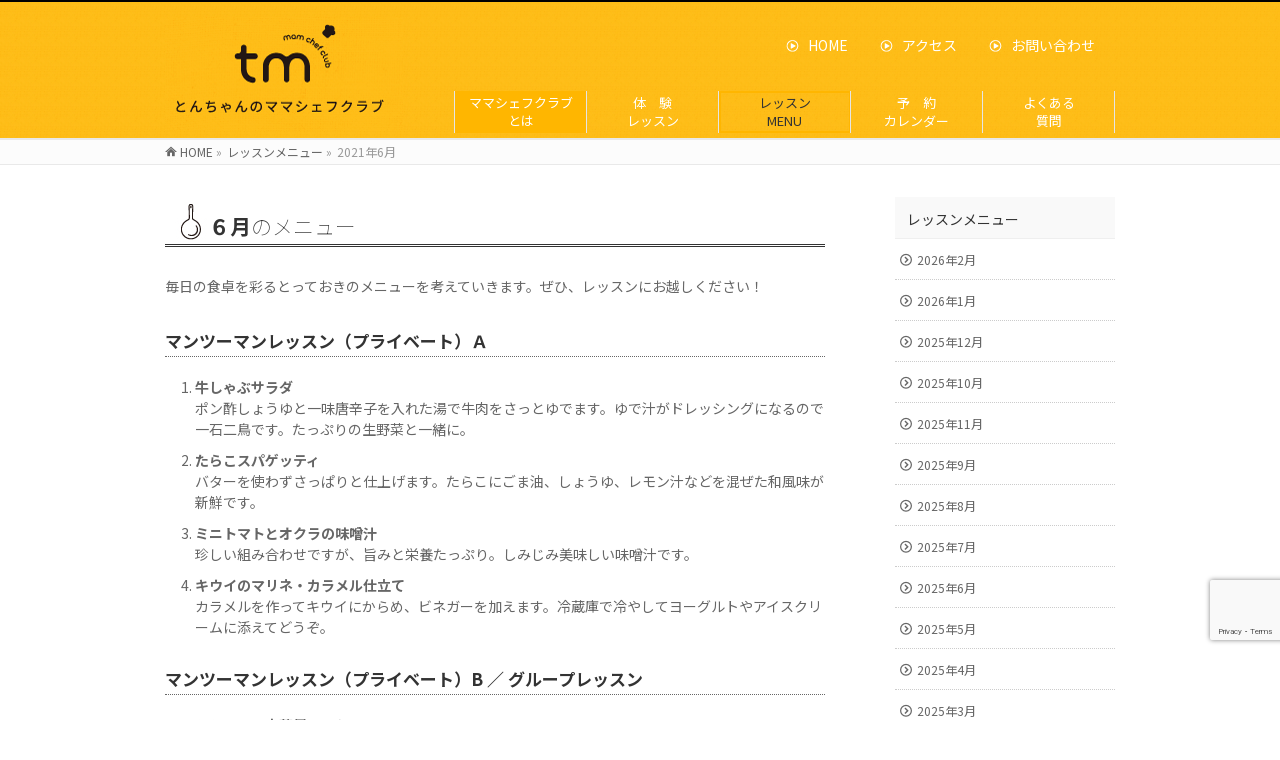

--- FILE ---
content_type: text/html; charset=UTF-8
request_url: https://mamachefclub.com/lesson_menu/2021-6/
body_size: 89749
content:
<!DOCTYPE html>
<!--[if IE]>
<meta http-equiv="X-UA-Compatible" content="IE=Edge">
<![endif]-->
<html xmlns:fb="https://ogp.me/ns/fb#" lang="ja">
<head>
<meta charset="UTF-8" />
<link rel="start" href="https://mamachefclub.com" title="HOME" />

<!--[if lte IE 8]>
<link rel="stylesheet" type="text/css" media="all" href="https://mamachefclub.com/wordpress/wp-content/themes/biz-vektor-child/style_oldie.css" />
<![endif]-->
<meta id="viewport" name="viewport" content="width=device-width, initial-scale=1">
<title>2021年6月 | レッスンメニュー | とんちゃんのママシェフクラブ 東京都足立区綾瀬で料理教室を開催</title>
<meta name='robots' content='max-image-preview:large' />
<link rel='dns-prefetch' href='//secure.gravatar.com' />
<link rel='dns-prefetch' href='//stats.wp.com' />
<link rel='dns-prefetch' href='//fonts.googleapis.com' />
<link rel='dns-prefetch' href='//v0.wordpress.com' />
<link rel="alternate" type="application/rss+xml" title="とんちゃんのママシェフクラブ 東京都足立区綾瀬で料理教室を開催 &raquo; フィード" href="https://mamachefclub.com/feed/" />
<link rel="alternate" type="application/rss+xml" title="とんちゃんのママシェフクラブ 東京都足立区綾瀬で料理教室を開催 &raquo; コメントフィード" href="https://mamachefclub.com/comments/feed/" />
<link rel="alternate" title="oEmbed (JSON)" type="application/json+oembed" href="https://mamachefclub.com/wp-json/oembed/1.0/embed?url=https%3A%2F%2Fmamachefclub.com%2Flesson_menu%2F2021-6%2F" />
<link rel="alternate" title="oEmbed (XML)" type="text/xml+oembed" href="https://mamachefclub.com/wp-json/oembed/1.0/embed?url=https%3A%2F%2Fmamachefclub.com%2Flesson_menu%2F2021-6%2F&#038;format=xml" />
<meta name="description" content="６月のメニュー毎日の食卓を彩るとっておきのメニューを考えていきます。ぜひ、レッスンにお越しください！マンツーマンレッスン（プライベート）Ａ 	牛しゃぶサラダポン酢しょうゆと一味唐辛子を入れた湯で牛肉をさっとゆでます。ゆで汁がドレッシングになるので一石二鳥です。たっぷりの生野菜と一緒に。 	たらこスパゲッティバターを使わずさっぱりと仕上げます。たらこにごま油、しょうゆ、レモン汁などを混ぜた和風味が新鮮です。 	ミニトマトとオクラの味噌汁珍しい" />
<style type="text/css">.keyColorBG,.keyColorBGh:hover,.keyColor_bg,.keyColor_bg_hover:hover{background-color: #ffffff;}.keyColorCl,.keyColorClh:hover,.keyColor_txt,.keyColor_txt_hover:hover{color: #ffffff;}.keyColorBd,.keyColorBdh:hover,.keyColor_border,.keyColor_border_hover:hover{border-color: #ffffff;}.color_keyBG,.color_keyBGh:hover,.color_key_bg,.color_key_bg_hover:hover{background-color: #ffffff;}.color_keyCl,.color_keyClh:hover,.color_key_txt,.color_key_txt_hover:hover{color: #ffffff;}.color_keyBd,.color_keyBdh:hover,.color_key_border,.color_key_border_hover:hover{border-color: #ffffff;}</style>
<style id='wp-img-auto-sizes-contain-inline-css' type='text/css'>
img:is([sizes=auto i],[sizes^="auto," i]){contain-intrinsic-size:3000px 1500px}
/*# sourceURL=wp-img-auto-sizes-contain-inline-css */
</style>
<style id='wp-emoji-styles-inline-css' type='text/css'>

	img.wp-smiley, img.emoji {
		display: inline !important;
		border: none !important;
		box-shadow: none !important;
		height: 1em !important;
		width: 1em !important;
		margin: 0 0.07em !important;
		vertical-align: -0.1em !important;
		background: none !important;
		padding: 0 !important;
	}
/*# sourceURL=wp-emoji-styles-inline-css */
</style>
<style id='wp-block-library-inline-css' type='text/css'>
:root{--wp-block-synced-color:#7a00df;--wp-block-synced-color--rgb:122,0,223;--wp-bound-block-color:var(--wp-block-synced-color);--wp-editor-canvas-background:#ddd;--wp-admin-theme-color:#007cba;--wp-admin-theme-color--rgb:0,124,186;--wp-admin-theme-color-darker-10:#006ba1;--wp-admin-theme-color-darker-10--rgb:0,107,160.5;--wp-admin-theme-color-darker-20:#005a87;--wp-admin-theme-color-darker-20--rgb:0,90,135;--wp-admin-border-width-focus:2px}@media (min-resolution:192dpi){:root{--wp-admin-border-width-focus:1.5px}}.wp-element-button{cursor:pointer}:root .has-very-light-gray-background-color{background-color:#eee}:root .has-very-dark-gray-background-color{background-color:#313131}:root .has-very-light-gray-color{color:#eee}:root .has-very-dark-gray-color{color:#313131}:root .has-vivid-green-cyan-to-vivid-cyan-blue-gradient-background{background:linear-gradient(135deg,#00d084,#0693e3)}:root .has-purple-crush-gradient-background{background:linear-gradient(135deg,#34e2e4,#4721fb 50%,#ab1dfe)}:root .has-hazy-dawn-gradient-background{background:linear-gradient(135deg,#faaca8,#dad0ec)}:root .has-subdued-olive-gradient-background{background:linear-gradient(135deg,#fafae1,#67a671)}:root .has-atomic-cream-gradient-background{background:linear-gradient(135deg,#fdd79a,#004a59)}:root .has-nightshade-gradient-background{background:linear-gradient(135deg,#330968,#31cdcf)}:root .has-midnight-gradient-background{background:linear-gradient(135deg,#020381,#2874fc)}:root{--wp--preset--font-size--normal:16px;--wp--preset--font-size--huge:42px}.has-regular-font-size{font-size:1em}.has-larger-font-size{font-size:2.625em}.has-normal-font-size{font-size:var(--wp--preset--font-size--normal)}.has-huge-font-size{font-size:var(--wp--preset--font-size--huge)}.has-text-align-center{text-align:center}.has-text-align-left{text-align:left}.has-text-align-right{text-align:right}.has-fit-text{white-space:nowrap!important}#end-resizable-editor-section{display:none}.aligncenter{clear:both}.items-justified-left{justify-content:flex-start}.items-justified-center{justify-content:center}.items-justified-right{justify-content:flex-end}.items-justified-space-between{justify-content:space-between}.screen-reader-text{border:0;clip-path:inset(50%);height:1px;margin:-1px;overflow:hidden;padding:0;position:absolute;width:1px;word-wrap:normal!important}.screen-reader-text:focus{background-color:#ddd;clip-path:none;color:#444;display:block;font-size:1em;height:auto;left:5px;line-height:normal;padding:15px 23px 14px;text-decoration:none;top:5px;width:auto;z-index:100000}html :where(.has-border-color){border-style:solid}html :where([style*=border-top-color]){border-top-style:solid}html :where([style*=border-right-color]){border-right-style:solid}html :where([style*=border-bottom-color]){border-bottom-style:solid}html :where([style*=border-left-color]){border-left-style:solid}html :where([style*=border-width]){border-style:solid}html :where([style*=border-top-width]){border-top-style:solid}html :where([style*=border-right-width]){border-right-style:solid}html :where([style*=border-bottom-width]){border-bottom-style:solid}html :where([style*=border-left-width]){border-left-style:solid}html :where(img[class*=wp-image-]){height:auto;max-width:100%}:where(figure){margin:0 0 1em}html :where(.is-position-sticky){--wp-admin--admin-bar--position-offset:var(--wp-admin--admin-bar--height,0px)}@media screen and (max-width:600px){html :where(.is-position-sticky){--wp-admin--admin-bar--position-offset:0px}}

/*# sourceURL=wp-block-library-inline-css */
</style><style id='global-styles-inline-css' type='text/css'>
:root{--wp--preset--aspect-ratio--square: 1;--wp--preset--aspect-ratio--4-3: 4/3;--wp--preset--aspect-ratio--3-4: 3/4;--wp--preset--aspect-ratio--3-2: 3/2;--wp--preset--aspect-ratio--2-3: 2/3;--wp--preset--aspect-ratio--16-9: 16/9;--wp--preset--aspect-ratio--9-16: 9/16;--wp--preset--color--black: #000000;--wp--preset--color--cyan-bluish-gray: #abb8c3;--wp--preset--color--white: #ffffff;--wp--preset--color--pale-pink: #f78da7;--wp--preset--color--vivid-red: #cf2e2e;--wp--preset--color--luminous-vivid-orange: #ff6900;--wp--preset--color--luminous-vivid-amber: #fcb900;--wp--preset--color--light-green-cyan: #7bdcb5;--wp--preset--color--vivid-green-cyan: #00d084;--wp--preset--color--pale-cyan-blue: #8ed1fc;--wp--preset--color--vivid-cyan-blue: #0693e3;--wp--preset--color--vivid-purple: #9b51e0;--wp--preset--gradient--vivid-cyan-blue-to-vivid-purple: linear-gradient(135deg,rgb(6,147,227) 0%,rgb(155,81,224) 100%);--wp--preset--gradient--light-green-cyan-to-vivid-green-cyan: linear-gradient(135deg,rgb(122,220,180) 0%,rgb(0,208,130) 100%);--wp--preset--gradient--luminous-vivid-amber-to-luminous-vivid-orange: linear-gradient(135deg,rgb(252,185,0) 0%,rgb(255,105,0) 100%);--wp--preset--gradient--luminous-vivid-orange-to-vivid-red: linear-gradient(135deg,rgb(255,105,0) 0%,rgb(207,46,46) 100%);--wp--preset--gradient--very-light-gray-to-cyan-bluish-gray: linear-gradient(135deg,rgb(238,238,238) 0%,rgb(169,184,195) 100%);--wp--preset--gradient--cool-to-warm-spectrum: linear-gradient(135deg,rgb(74,234,220) 0%,rgb(151,120,209) 20%,rgb(207,42,186) 40%,rgb(238,44,130) 60%,rgb(251,105,98) 80%,rgb(254,248,76) 100%);--wp--preset--gradient--blush-light-purple: linear-gradient(135deg,rgb(255,206,236) 0%,rgb(152,150,240) 100%);--wp--preset--gradient--blush-bordeaux: linear-gradient(135deg,rgb(254,205,165) 0%,rgb(254,45,45) 50%,rgb(107,0,62) 100%);--wp--preset--gradient--luminous-dusk: linear-gradient(135deg,rgb(255,203,112) 0%,rgb(199,81,192) 50%,rgb(65,88,208) 100%);--wp--preset--gradient--pale-ocean: linear-gradient(135deg,rgb(255,245,203) 0%,rgb(182,227,212) 50%,rgb(51,167,181) 100%);--wp--preset--gradient--electric-grass: linear-gradient(135deg,rgb(202,248,128) 0%,rgb(113,206,126) 100%);--wp--preset--gradient--midnight: linear-gradient(135deg,rgb(2,3,129) 0%,rgb(40,116,252) 100%);--wp--preset--font-size--small: 13px;--wp--preset--font-size--medium: 20px;--wp--preset--font-size--large: 36px;--wp--preset--font-size--x-large: 42px;--wp--preset--spacing--20: 0.44rem;--wp--preset--spacing--30: 0.67rem;--wp--preset--spacing--40: 1rem;--wp--preset--spacing--50: 1.5rem;--wp--preset--spacing--60: 2.25rem;--wp--preset--spacing--70: 3.38rem;--wp--preset--spacing--80: 5.06rem;--wp--preset--shadow--natural: 6px 6px 9px rgba(0, 0, 0, 0.2);--wp--preset--shadow--deep: 12px 12px 50px rgba(0, 0, 0, 0.4);--wp--preset--shadow--sharp: 6px 6px 0px rgba(0, 0, 0, 0.2);--wp--preset--shadow--outlined: 6px 6px 0px -3px rgb(255, 255, 255), 6px 6px rgb(0, 0, 0);--wp--preset--shadow--crisp: 6px 6px 0px rgb(0, 0, 0);}:where(.is-layout-flex){gap: 0.5em;}:where(.is-layout-grid){gap: 0.5em;}body .is-layout-flex{display: flex;}.is-layout-flex{flex-wrap: wrap;align-items: center;}.is-layout-flex > :is(*, div){margin: 0;}body .is-layout-grid{display: grid;}.is-layout-grid > :is(*, div){margin: 0;}:where(.wp-block-columns.is-layout-flex){gap: 2em;}:where(.wp-block-columns.is-layout-grid){gap: 2em;}:where(.wp-block-post-template.is-layout-flex){gap: 1.25em;}:where(.wp-block-post-template.is-layout-grid){gap: 1.25em;}.has-black-color{color: var(--wp--preset--color--black) !important;}.has-cyan-bluish-gray-color{color: var(--wp--preset--color--cyan-bluish-gray) !important;}.has-white-color{color: var(--wp--preset--color--white) !important;}.has-pale-pink-color{color: var(--wp--preset--color--pale-pink) !important;}.has-vivid-red-color{color: var(--wp--preset--color--vivid-red) !important;}.has-luminous-vivid-orange-color{color: var(--wp--preset--color--luminous-vivid-orange) !important;}.has-luminous-vivid-amber-color{color: var(--wp--preset--color--luminous-vivid-amber) !important;}.has-light-green-cyan-color{color: var(--wp--preset--color--light-green-cyan) !important;}.has-vivid-green-cyan-color{color: var(--wp--preset--color--vivid-green-cyan) !important;}.has-pale-cyan-blue-color{color: var(--wp--preset--color--pale-cyan-blue) !important;}.has-vivid-cyan-blue-color{color: var(--wp--preset--color--vivid-cyan-blue) !important;}.has-vivid-purple-color{color: var(--wp--preset--color--vivid-purple) !important;}.has-black-background-color{background-color: var(--wp--preset--color--black) !important;}.has-cyan-bluish-gray-background-color{background-color: var(--wp--preset--color--cyan-bluish-gray) !important;}.has-white-background-color{background-color: var(--wp--preset--color--white) !important;}.has-pale-pink-background-color{background-color: var(--wp--preset--color--pale-pink) !important;}.has-vivid-red-background-color{background-color: var(--wp--preset--color--vivid-red) !important;}.has-luminous-vivid-orange-background-color{background-color: var(--wp--preset--color--luminous-vivid-orange) !important;}.has-luminous-vivid-amber-background-color{background-color: var(--wp--preset--color--luminous-vivid-amber) !important;}.has-light-green-cyan-background-color{background-color: var(--wp--preset--color--light-green-cyan) !important;}.has-vivid-green-cyan-background-color{background-color: var(--wp--preset--color--vivid-green-cyan) !important;}.has-pale-cyan-blue-background-color{background-color: var(--wp--preset--color--pale-cyan-blue) !important;}.has-vivid-cyan-blue-background-color{background-color: var(--wp--preset--color--vivid-cyan-blue) !important;}.has-vivid-purple-background-color{background-color: var(--wp--preset--color--vivid-purple) !important;}.has-black-border-color{border-color: var(--wp--preset--color--black) !important;}.has-cyan-bluish-gray-border-color{border-color: var(--wp--preset--color--cyan-bluish-gray) !important;}.has-white-border-color{border-color: var(--wp--preset--color--white) !important;}.has-pale-pink-border-color{border-color: var(--wp--preset--color--pale-pink) !important;}.has-vivid-red-border-color{border-color: var(--wp--preset--color--vivid-red) !important;}.has-luminous-vivid-orange-border-color{border-color: var(--wp--preset--color--luminous-vivid-orange) !important;}.has-luminous-vivid-amber-border-color{border-color: var(--wp--preset--color--luminous-vivid-amber) !important;}.has-light-green-cyan-border-color{border-color: var(--wp--preset--color--light-green-cyan) !important;}.has-vivid-green-cyan-border-color{border-color: var(--wp--preset--color--vivid-green-cyan) !important;}.has-pale-cyan-blue-border-color{border-color: var(--wp--preset--color--pale-cyan-blue) !important;}.has-vivid-cyan-blue-border-color{border-color: var(--wp--preset--color--vivid-cyan-blue) !important;}.has-vivid-purple-border-color{border-color: var(--wp--preset--color--vivid-purple) !important;}.has-vivid-cyan-blue-to-vivid-purple-gradient-background{background: var(--wp--preset--gradient--vivid-cyan-blue-to-vivid-purple) !important;}.has-light-green-cyan-to-vivid-green-cyan-gradient-background{background: var(--wp--preset--gradient--light-green-cyan-to-vivid-green-cyan) !important;}.has-luminous-vivid-amber-to-luminous-vivid-orange-gradient-background{background: var(--wp--preset--gradient--luminous-vivid-amber-to-luminous-vivid-orange) !important;}.has-luminous-vivid-orange-to-vivid-red-gradient-background{background: var(--wp--preset--gradient--luminous-vivid-orange-to-vivid-red) !important;}.has-very-light-gray-to-cyan-bluish-gray-gradient-background{background: var(--wp--preset--gradient--very-light-gray-to-cyan-bluish-gray) !important;}.has-cool-to-warm-spectrum-gradient-background{background: var(--wp--preset--gradient--cool-to-warm-spectrum) !important;}.has-blush-light-purple-gradient-background{background: var(--wp--preset--gradient--blush-light-purple) !important;}.has-blush-bordeaux-gradient-background{background: var(--wp--preset--gradient--blush-bordeaux) !important;}.has-luminous-dusk-gradient-background{background: var(--wp--preset--gradient--luminous-dusk) !important;}.has-pale-ocean-gradient-background{background: var(--wp--preset--gradient--pale-ocean) !important;}.has-electric-grass-gradient-background{background: var(--wp--preset--gradient--electric-grass) !important;}.has-midnight-gradient-background{background: var(--wp--preset--gradient--midnight) !important;}.has-small-font-size{font-size: var(--wp--preset--font-size--small) !important;}.has-medium-font-size{font-size: var(--wp--preset--font-size--medium) !important;}.has-large-font-size{font-size: var(--wp--preset--font-size--large) !important;}.has-x-large-font-size{font-size: var(--wp--preset--font-size--x-large) !important;}
/*# sourceURL=global-styles-inline-css */
</style>

<style id='classic-theme-styles-inline-css' type='text/css'>
/*! This file is auto-generated */
.wp-block-button__link{color:#fff;background-color:#32373c;border-radius:9999px;box-shadow:none;text-decoration:none;padding:calc(.667em + 2px) calc(1.333em + 2px);font-size:1.125em}.wp-block-file__button{background:#32373c;color:#fff;text-decoration:none}
/*# sourceURL=/wp-includes/css/classic-themes.min.css */
</style>
<link rel='stylesheet' id='contact-form-7-css' href='https://mamachefclub.com/wordpress/wp-content/plugins/contact-form-7/includes/css/styles.css?ver=6.1.4' type='text/css' media='all' />
<link rel='stylesheet' id='Biz_Vektor_common_style-css' href='https://mamachefclub.com/wordpress/wp-content/themes/biz-vektor/css/bizvektor_common_min.css?ver=1.11.5' type='text/css' media='all' />
<link rel='stylesheet' id='Biz_Vektor_Design_style-css' href='https://mamachefclub.com/wordpress/wp-content/themes/biz-vektor/design_skins/003/css/003.css?ver=1.11.5' type='text/css' media='all' />
<link rel='stylesheet' id='Biz_Vektor_plugin_sns_style-css' href='https://mamachefclub.com/wordpress/wp-content/themes/biz-vektor/plugins/sns/style_bizvektor_sns.css?ver=1cd380d43bc458ab97b1e83d3b9e3d79' type='text/css' media='all' />
<link rel='stylesheet' id='Biz_Vektor_add_web_fonts-css' href='//fonts.googleapis.com/css?family=Droid+Sans%3A700%7CLato%3A900%7CAnton&#038;ver=6.9' type='text/css' media='all' />
<link rel='stylesheet' id='jquery.lightbox.min.css-css' href='https://mamachefclub.com/wordpress/wp-content/plugins/wp-jquery-lightbox/lightboxes/wp-jquery-lightbox/styles/lightbox.min.css?ver=2.3.4' type='text/css' media='all' />
<link rel='stylesheet' id='jqlb-overrides-css' href='https://mamachefclub.com/wordpress/wp-content/plugins/wp-jquery-lightbox/lightboxes/wp-jquery-lightbox/styles/overrides.css?ver=2.3.4' type='text/css' media='all' />
<style id='jqlb-overrides-inline-css' type='text/css'>

			#outerImageContainer {
				box-shadow: 0 0 4px 2px rgba(0,0,0,.2);
			}
			#imageContainer{
				padding: 8px;
			}
			#imageDataContainer {
				box-shadow: none;
				z-index: auto;
			}
			#prevArrow,
			#nextArrow{
				background-color: #ffffff;
				color: #000000;
			}
/*# sourceURL=jqlb-overrides-inline-css */
</style>
<script type="text/javascript" src="https://mamachefclub.com/wordpress/wp-includes/js/jquery/jquery.min.js?ver=3.7.1" id="jquery-core-js"></script>
<script type="text/javascript" src="https://mamachefclub.com/wordpress/wp-includes/js/jquery/jquery-migrate.min.js?ver=3.4.1" id="jquery-migrate-js"></script>
<link rel="https://api.w.org/" href="https://mamachefclub.com/wp-json/" /><link rel="alternate" title="JSON" type="application/json" href="https://mamachefclub.com/wp-json/wp/v2/pages/1979" /><link rel="canonical" href="https://mamachefclub.com/lesson_menu/2021-6/" />
	<style>img#wpstats{display:none}</style>
		<!-- [ BizVektor OGP ] -->
<meta property="og:site_name" content="とんちゃんのママシェフクラブ 東京都足立区綾瀬で料理教室を開催" />
<meta property="og:url" content="https://mamachefclub.com/lesson_menu/2021-6/" />
<meta property="fb:app_id" content="" />
<meta property="og:type" content="article" />
<meta property="og:image" content="https://mamachefclub.com/wordpress/wp-content/uploads/202106-1024x768.jpg" />
<meta property="og:title" content="2021年6月 | とんちゃんのママシェフクラブ 東京都足立区綾瀬で料理教室を開催" />
<meta property="og:description" content="６月のメニュー 毎日の食卓を彩るとっておきのメニューを考えていきます。ぜひ、レッスンにお越しください！ マンツーマンレッスン（プライベート）Ａ   	牛しゃぶサラダ ポン酢しょうゆと一味唐辛子を入れた湯で牛肉をさっとゆでます。ゆで汁がドレッシングになるので一石二鳥です。たっぷりの生野菜と一緒に。  	たらこスパゲッティ バターを使わずさっぱりと仕上げます。たらこにごま油、しょうゆ、レモン汁などを混ぜた和風味が新鮮です。  	ミニトマトとオクラの味噌汁 珍しい" />
<!-- [ /BizVektor OGP ] -->
<!--[if lte IE 8]>
<link rel="stylesheet" type="text/css" media="all" href="https://mamachefclub.com/wordpress/wp-content/themes/biz-vektor/design_skins/003/css/003_oldie.css" />
<![endif]-->
<link rel="pingback" href="https://mamachefclub.com/wordpress/xmlrpc.php" />
<style type="text/css" id="custom-background-css">
body.custom-background { background-color: #ffffff; }
</style>
	
<!-- Jetpack Open Graph Tags -->
<meta property="og:type" content="article" />
<meta property="og:title" content="2021年6月" />
<meta property="og:url" content="https://mamachefclub.com/lesson_menu/2021-6/" />
<meta property="og:description" content="６月のメニュー 毎日の食卓を彩るとっておきのメニューを考えていきます。ぜひ、レッスンにお越しください！ マンツ&hellip;" />
<meta property="article:published_time" content="2021-04-27T05:02:13+00:00" />
<meta property="article:modified_time" content="2021-04-27T05:02:13+00:00" />
<meta property="og:site_name" content="とんちゃんのママシェフクラブ 東京都足立区綾瀬で料理教室を開催" />
<meta property="og:image" content="https://mamachefclub.com/wordpress/wp-content/uploads/202106.jpg" />
<meta property="og:image:width" content="2016" />
<meta property="og:image:height" content="1512" />
<meta property="og:image:alt" content="" />
<meta property="og:locale" content="ja_JP" />
<meta name="twitter:text:title" content="2021年6月" />
<meta name="twitter:image" content="https://mamachefclub.com/wordpress/wp-content/uploads/202106.jpg?w=640" />
<meta name="twitter:card" content="summary_large_image" />

<!-- End Jetpack Open Graph Tags -->
		<style type="text/css" id="wp-custom-css">
			.grecaptcha-badge {
    position: fixed;
    bottom: 80px !important;
    z-index: 9999;
}


#back-top {
    position: fixed;
    bottom: 20px;
    right: 20px;
    z-index: 10000;
}		</style>
				<style type="text/css">

a { color:#dd3333 }

#searchform input[type=submit],
p.form-submit input[type=submit],
form#searchform input#searchsubmit,
.content form input.wpcf7-submit,
#confirm-button input,
a.btn,
.linkBtn a,
input[type=button],
input[type=submit],
.sideTower li#sideContact.sideBnr a,
.content .infoList .rssBtn a { background-color:#ffffff; }

.moreLink a { border-left-color:#ffffff; }
.moreLink a:hover { background-color:#ffffff; }
.moreLink a:after { color:#ffffff; }
.moreLink a:hover:after { color:#fff; }

#headerTop { border-top-color:#ffffff; }

.headMainMenu li:hover { color:#ffffff; }
.headMainMenu li > a:hover,
.headMainMenu li.current_page_item > a { color:#ffffff; }

#pageTitBnr { background-color:#ffffff; }

.content h2,
.content h1.contentTitle,
.content h1.entryPostTitle,
.sideTower h3.localHead,
.sideWidget h4  { border-top-color:#ffffff; }

.content h3:after,
.content .child_page_block h4:after { border-bottom-color:#ffffff; }

.sideTower li#sideContact.sideBnr a:hover,
.content .infoList .rssBtn a:hover,
form#searchform input#searchsubmit:hover { background-color:#dd3333; }

#panList .innerBox ul a:hover { color:#dd3333; }

.content .mainFootContact p.mainFootTxt span.mainFootTel { color:#ffffff; }
.content .mainFootContact .mainFootBt a { background-color:#ffffff; }
.content .mainFootContact .mainFootBt a:hover { background-color:#dd3333; }

.content .infoList .infoCate a { background-color:#dd9933;color:#ffffff; }
.content .infoList .infoCate a:hover { background-color:#dd3333; }

.paging span,
.paging a	{ color:#ffffff;border-color:#ffffff; }
.paging span.current,
.paging a:hover	{ background-color:#ffffff; }

/* アクティブのページ */
.sideTower .sideWidget li > a:hover,
.sideTower .sideWidget li.current_page_item > a,
.sideTower .sideWidget li.current-cat > a	{ color:#ffffff; background-color:#dd9933; }

.sideTower .ttBoxSection .ttBox a:hover { color:#ffffff; }

#footMenu { border-top-color:#ffffff; }
#footMenu .menu li a:hover { color:#ffffff }

@media (min-width: 970px) {
.headMainMenu li:hover li a:hover { color:#333; }
.headMainMenu li.current-page-item a,
.headMainMenu li.current_page_item a,
.headMainMenu li.current-menu-ancestor a,
.headMainMenu li.current-page-ancestor a { color:#333;}
.headMainMenu li.current-page-item a span,
.headMainMenu li.current_page_item a span,
.headMainMenu li.current-menu-ancestor a span,
.headMainMenu li.current-page-ancestor a span { color:#ffffff; }
}

</style>
<!--[if lte IE 8]>
<style type="text/css">
.headMainMenu li:hover li a:hover { color:#333; }
.headMainMenu li.current-page-item a,
.headMainMenu li.current_page_item a,
.headMainMenu li.current-menu-ancestor a,
.headMainMenu li.current-page-ancestor a { color:#333;}
.headMainMenu li.current-page-item a span,
.headMainMenu li.current_page_item a span,
.headMainMenu li.current-menu-ancestor a span,
.headMainMenu li.current-page-ancestor a span { color:#ffffff; }
</style>
<![endif]-->
<style type="text/css">
/*-------------------------------------------*/
/*	font
/*-------------------------------------------*/
h1,h2,h3,h4,h4,h5,h6,#header #site-title,#pageTitBnr #pageTitInner #pageTit,#content .leadTxt,#sideTower .localHead {font-family: "ヒラギノ角ゴ Pro W3","Hiragino Kaku Gothic Pro","メイリオ",Meiryo,Osaka,"ＭＳ Ｐゴシック","MS PGothic",sans-serif; }
#pageTitBnr #pageTitInner #pageTit { font-weight:lighter; }
#gMenu .menu li a strong {font-family: "ヒラギノ角ゴ Pro W3","Hiragino Kaku Gothic Pro","メイリオ",Meiryo,Osaka,"ＭＳ Ｐゴシック","MS PGothic",sans-serif; }
</style>
<link rel="stylesheet" href="https://mamachefclub.com/wordpress/wp-content/themes/biz-vektor-child/style.css" type="text/css" media="all" />
<style type="text/css">
/*  FFB600  */
#topMainBnr {
    background-color: #ffb600;
    border-top: 1px solid #FFB600;
}
#header {
    background-color: #ffb600;
}

#headerTop {
    border-top: 2px solid #000;
    background-color: #ffb600;
}
#topMainBnr {
    background-color: #ffb600;
    border-top: 1px solid #FFB600;
}
#header {
    background-color: #ffb600;
}

#headerTop {
    border-top: 2px solid #000;
    background-color: #ffb600;
}
#header .innerBox #site-title img {
    max-height: 115px;
}

#footer {
    background-color: #ffb600;
}

#mama_header_menu_top a {
    padding: 10px;
    color: white;
    text-decoration: none;
}

#searchform input[type=submit], p.form-submit input[type=submit], form#searchform input#searchsubmit, .content form input.wpcf7-submit, #confirm-button input, a.btn, .linkBtn a, input[type=button], input[type=submit], .sideTower li#sideContact.sideBnr a, .content .infoList .rssBtn a {
    background-color: #ffb600;
}

embed,
iframe,
object{
	max-width: 100%;
}




.gc_wrapper {
  max-width: 800px; 
  min-width: 300px; 
  margin: 2.0833% auto;
}
 
.responsive-iframe-container {
    position: relative;
    padding-bottom: 56.25%;
    padding-top: 30px;
    height: 0;
    overflow: hidden;
}
.responsive-iframe-container iframe,   
.responsive-iframe-container object,  
.responsive-iframe-container embed {
    position: absolute;
    top: 0;
    left: 0;
    width: 100%;
    height: 100%;
}
 
@media (max-width: 600px) {
    .big-container {
        display: none;
    }
    .small-container {
       padding-bottom: 200%;   /* 高さ */
    }
}
@media (min-width: 600px) {
    .small-container {
        display: none;
    }
}</style>
	<script type="text/javascript">
  var _gaq = _gaq || [];
  _gaq.push(['_setAccount', 'UA-106404578-1']);
  _gaq.push(['_trackPageview']);
	  (function() {
	var ga = document.createElement('script'); ga.type = 'text/javascript'; ga.async = true;
	ga.src = ('https:' == document.location.protocol ? 'https://ssl' : 'http://www') + '.google-analytics.com/ga.js';
	var s = document.getElementsByTagName('script')[0]; s.parentNode.insertBefore(ga, s);
  })();
</script>
		<script>
		(function(i,s,o,g,r,a,m){i['GoogleAnalyticsObject']=r;i[r]=i[r]||function(){
		(i[r].q=i[r].q||[]).push(arguments)},i[r].l=1*new Date();a=s.createElement(o),
		m=s.getElementsByTagName(o)[0];a.async=1;a.src=g;m.parentNode.insertBefore(a,m)
		})(window,document,'script','//www.google-analytics.com/analytics.js','ga');
		ga('create', 'UA-106404578-1', 'mamachefclub.com');
		ga('send', 'pageview');
				</script>
		<link rel='stylesheet' id='jetpack-swiper-library-css' href='https://mamachefclub.com/wordpress/wp-content/plugins/jetpack/_inc/blocks/swiper.css?ver=15.3.1' type='text/css' media='all' />
<link rel='stylesheet' id='jetpack-carousel-css' href='https://mamachefclub.com/wordpress/wp-content/plugins/jetpack/modules/carousel/jetpack-carousel.css?ver=15.3.1' type='text/css' media='all' />
</head>

<body data-rsssl=1 class="wp-singular page-template-default page page-id-1979 page-child parent-pageid-39 custom-background wp-theme-biz-vektor wp-child-theme-biz-vektor-child two-column right-sidebar">

<div id="fb-root"></div>

<div id="wrap">

<!--[if lte IE 8]>
<div id="eradi_ie_box">
<div class="alert_title">ご利用の <span style="font-weight: bold;">Internet Exproler</span> は古すぎます。</div>
<p>あなたがご利用の Internet Explorer はすでにサポートが終了しているため、正しい表示・動作を保証しておりません。<br />
古い Internet Exproler はセキュリティーの観点からも、<a href="https://www.microsoft.com/ja-jp/windows/lifecycle/iesupport/" target="_blank" >新しいブラウザに移行する事が強く推奨されています。</a><br />
<a href="http://windows.microsoft.com/ja-jp/internet-explorer/" target="_blank" >最新のInternet Exproler</a> や <a href="https://www.microsoft.com/ja-jp/windows/microsoft-edge" target="_blank" >Edge</a> を利用するか、<a href="https://www.google.co.jp/chrome/browser/index.html" target="_blank">Chrome</a> や <a href="https://www.mozilla.org/ja/firefox/new/" target="_blank">Firefox</a> など、より早くて快適なブラウザをご利用ください。</p>
</div>
<![endif]-->

<!-- [ #headerTop ] -->
<div id="headerTop">
<div class="innerBox">
<div id="site-description">東京都足立区綾瀬のアットホームな料理教室。講師は元ニッポン放送女性アナウンサー。女性限定、マンツーマンレッスンが特徴。</div>
</div>
</div><!-- [ /#headerTop ] -->

<!-- [ #header ] -->
<div id="header">
<div id="headerInner" class="innerBox">
<!-- [ #headLogo ] -->
<div id="site-title">
<a href="https://mamachefclub.com/" title="とんちゃんのママシェフクラブ 東京都足立区綾瀬で料理教室を開催" rel="home">
<img src="//mamachefclub.com/wordpress/wp-content/uploads/2017/06/logo.png" alt="とんちゃんのママシェフクラブ 東京都足立区綾瀬で料理教室を開催" /></a>
</div>
<!-- [ /#headLogo ] -->

<!-- [ #headContact ] -->
<div id="mama_header_menu_top" ><ul><li><a href="https://mamachefclub.com/">　HOME</a></li><li><a href="https://mamachefclub.com/access-2/">　アクセス</a></li><li><a href="https://mamachefclub.com/otoiawase/">　お問い合わせ</a></li></div>

	<!-- [ #gMenu ] -->
	<div id="gMenu">
	<div id="gMenuInner" class="innerBox">
	<h3 class="assistive-text" onclick="showHide('header');"><span>MENU</span></h3>
	<div class="skip-link screen-reader-text">
		<a href="#content" title="メニューを飛ばす">メニューを飛ばす</a>
	</div>
<div class="headMainMenu">
<div class="menu-%e3%82%b0%e3%83%ad%e3%83%bc%e3%83%90%e3%83%ab%e3%83%a1%e3%83%8b%e3%83%a5%e3%83%bc-container"><ul id="menu-%e3%82%b0%e3%83%ad%e3%83%bc%e3%83%90%e3%83%ab%e3%83%a1%e3%83%8b%e3%83%a5%e3%83%bc" class="menu"><li id="menu-item-167" class="menu-item menu-item-type-custom menu-item-object-custom menu-item-has-children"><a href="https://mamachefclub.com/wordpress/about_club/aisatsu/"><strong>ママシェフクラブ<BR>とは</strong></a>
<ul class="sub-menu">
	<li id="menu-item-37" class="menu-item menu-item-type-post_type menu-item-object-page"><a href="https://mamachefclub.com/about_club/aisatsu/">ごあいさつ</a></li>
	<li id="menu-item-34" class="menu-item menu-item-type-post_type menu-item-object-page"><a href="https://mamachefclub.com/about_club/first/">はじめての方へ</a></li>
	<li id="menu-item-36" class="menu-item menu-item-type-post_type menu-item-object-page"><a href="https://mamachefclub.com/about_club/lessons/">レッスン内容</a></li>
	<li id="menu-item-35" class="menu-item menu-item-type-post_type menu-item-object-page"><a href="https://mamachefclub.com/about_club/time_fee/">時間・料金</a></li>
</ul>
</li>
<li id="menu-item-33" class="menu-item menu-item-type-post_type menu-item-object-page"><a href="https://mamachefclub.com/trial/"><strong>体　験<br>レッスン</strong></a></li>
<li id="menu-item-52" class="menu-item menu-item-type-post_type menu-item-object-page current-page-ancestor"><a href="https://mamachefclub.com/lesson_menu/"><strong>レッスン<br>MENU</strong></a></li>
<li id="menu-item-32" class="menu-item menu-item-type-post_type menu-item-object-page"><a href="https://mamachefclub.com/calender/"><strong>予　約<br>カレンダー</strong></a></li>
<li id="menu-item-31" class="menu-item menu-item-type-post_type menu-item-object-page"><a href="https://mamachefclub.com/faq/"><strong>よくある<br>質問</strong></a></li>
</ul></div>
</div>
</div><!-- [ /#gMenuInner ] -->
	</div>
	<!-- [ /#gMenu ] -->
<!-- [ /#headContact ] -->

</div>
<!-- #headerInner -->
</div>
<!-- [ /#header ] -->



<div id="pageTitBnr">
<div class="innerBox">
<div id="pageTitInner">
<h1 id="pageTit">
2021年6月</h1>
</div><!-- [ /#pageTitInner ] -->
</div>
</div><!-- [ /#pageTitBnr ] -->
<!-- [ #panList ] -->
<div id="panList">
<div id="panListInner" class="innerBox"><ul><li id="panHome" itemprop="itemListElement" itemscope itemtype="http://schema.org/ListItem"><a href="https://mamachefclub.com" itemprop="item"><span itemprop="name">HOME</span></a> &raquo; </li><li itemprop="itemListElement" itemscope itemtype="http://schema.org/ListItem"><a href="https://mamachefclub.com/lesson_menu/" itemprop="item"><span itemprop="name">レッスンメニュー</span></a> &raquo; </li><li itemprop="itemListElement" itemscope itemtype="http://schema.org/ListItem"><span itemprop="name">2021年6月</span></li></ul></div>
</div>
<!-- [ /#panList ] -->

<div id="main">
<!-- [ #container ] -->
<div id="container" class="innerBox">
<!-- [ #content ] -->
<div id="content" class="content">

<div id="post-1979" class="entry-content">
	<h2><b>６月</b>のメニュー</h2>
<p>毎日の食卓を彩るとっておきのメニューを考えていきます。ぜひ、レッスンにお越しください！</p>
<h4><strong>マンツーマンレッスン（プライベート）Ａ</strong></h4>
<ol>
<li><strong>牛しゃぶサラダ</strong><br />
ポン酢しょうゆと一味唐辛子を入れた湯で牛肉をさっとゆでます。ゆで汁がドレッシングになるので一石二鳥です。たっぷりの生野菜と一緒に。</li>
<li><strong>たらこスパゲッティ</strong><br />
バターを使わずさっぱりと仕上げます。たらこにごま油、しょうゆ、レモン汁などを混ぜた和風味が新鮮です。</li>
<li><strong>ミニトマトとオクラの味噌汁</strong><br />
珍しい組み合わせですが、旨みと栄養たっぷり。しみじみ美味しい味噌汁です。</li>
<li><strong>キウイのマリネ・カラメル仕立て</strong><br />
カラメルを作ってキウイにからめ、ビネガーを加えます。冷蔵庫で冷やしてヨーグルトやアイスクリームに添えてどうぞ。</li>
</ol>
<h4><strong>マンツーマンレッスン（プライベート）B ／ グループレッスン</strong></h4>
<ol>
<li><strong>シシャモの中華風天ぷら</strong><br />
フワッとした衣におおわれた独特の歯ごたえのシシャモ、あとをひく美味しさです。おかずはもちろん、酒の肴としても。</li>
<li><strong>もずくとゴーヤの味噌汁</strong><br />
聞くだけで元気が出そうな味噌汁でしょ？　削りがつおを振るとさらにグレードアップ。</li>
<li><strong>タコめし</strong><br />
梅肉、みりん、しょうゆなどで炒りつけたゆでタコを、温かいご飯に混ぜます。梅干しの酸っぱさが食欲をそそります。</li>
<li><strong>輪切りのママレード</strong><br />
オレンジを皮のまま輪切りにしてレモン汁と砂糖と共に弱火で煮ます。紅茶に入れたり、チーズケーキに飾ったりと利用価値大です。</li>
</ol>
<p>※尚、写真はマンツーマンＡの『牛しゃぶサラダ』と『たらこスパゲッティ』です。</p>
<p><img fetchpriority="high" decoding="async" data-attachment-id="1981" data-permalink="https://mamachefclub.com/lesson_menu/2021-6/attachment/202106/" data-orig-file="https://mamachefclub.com/wordpress/wp-content/uploads/202106.jpg" data-orig-size="2016,1512" data-comments-opened="0" data-image-meta="{&quot;aperture&quot;:&quot;0&quot;,&quot;credit&quot;:&quot;&quot;,&quot;camera&quot;:&quot;&quot;,&quot;caption&quot;:&quot;&quot;,&quot;created_timestamp&quot;:&quot;0&quot;,&quot;copyright&quot;:&quot;&quot;,&quot;focal_length&quot;:&quot;0&quot;,&quot;iso&quot;:&quot;0&quot;,&quot;shutter_speed&quot;:&quot;0&quot;,&quot;title&quot;:&quot;&quot;,&quot;orientation&quot;:&quot;0&quot;}" data-image-title="202106" data-image-description="" data-image-caption="" data-medium-file="https://mamachefclub.com/wordpress/wp-content/uploads/202106-300x225.jpg" data-large-file="https://mamachefclub.com/wordpress/wp-content/uploads/202106-1024x768.jpg" class="aligncenter size-full wp-image-1981" src="https://mamachefclub.com/wordpress/wp-content/uploads/202106.jpg" alt="" width="2016" height="1512" srcset="https://mamachefclub.com/wordpress/wp-content/uploads/202106.jpg 2016w, https://mamachefclub.com/wordpress/wp-content/uploads/202106-300x225.jpg 300w, https://mamachefclub.com/wordpress/wp-content/uploads/202106-1024x768.jpg 1024w, https://mamachefclub.com/wordpress/wp-content/uploads/202106-768x576.jpg 768w, https://mamachefclub.com/wordpress/wp-content/uploads/202106-1536x1152.jpg 1536w" sizes="(max-width: 2016px) 100vw, 2016px" /></p>
	</div><!-- .entry-content -->



		<div class="childPageBox">
		<h4><a href="https://mamachefclub.com/lesson_menu/">レッスンメニュー</a></h4>
		<ul>
		<li class="page_item page-item-5961"><a href="https://mamachefclub.com/lesson_menu/2025-12-2-2/">2026年2月</a></li>
<li class="page_item page-item-5927"><a href="https://mamachefclub.com/lesson_menu/2025-12-2/">2026年1月</a></li>
<li class="page_item page-item-5877"><a href="https://mamachefclub.com/lesson_menu/2025-12/">2025年12月</a></li>
<li class="page_item page-item-5767"><a href="https://mamachefclub.com/lesson_menu/2025-10/">2025年10月</a></li>
<li class="page_item page-item-5816"><a href="https://mamachefclub.com/lesson_menu/2025-10-2/">2025年11月</a></li>
<li class="page_item page-item-5675"><a href="https://mamachefclub.com/lesson_menu/2025-9/">2025年9月</a></li>
<li class="page_item page-item-5726"><a href="https://mamachefclub.com/lesson_menu/2025-7-2-2/">2025年8月</a></li>
<li class="page_item page-item-5625"><a href="https://mamachefclub.com/lesson_menu/2025-7/">2025年7月</a></li>
<li class="page_item page-item-5574"><a href="https://mamachefclub.com/lesson_menu/2025-6/">2025年6月</a></li>
<li class="page_item page-item-5524"><a href="https://mamachefclub.com/lesson_menu/2025-5/">2025年5月</a></li>
<li class="page_item page-item-5486"><a href="https://mamachefclub.com/lesson_menu/2025-4/">2025年4月</a></li>
<li class="page_item page-item-5429"><a href="https://mamachefclub.com/lesson_menu/2025-3/">2025年3月</a></li>
<li class="page_item page-item-5381"><a href="https://mamachefclub.com/lesson_menu/2025-2/">2025年2月</a></li>
<li class="page_item page-item-5335"><a href="https://mamachefclub.com/lesson_menu/2024-12-2/">2025年1月</a></li>
<li class="page_item page-item-5290"><a href="https://mamachefclub.com/lesson_menu/2024-12/">2024年12月</a></li>
<li class="page_item page-item-5218"><a href="https://mamachefclub.com/lesson_menu/2024-11/">2024年11月</a></li>
<li class="page_item page-item-5154"><a href="https://mamachefclub.com/lesson_menu/2024-10/">2024年10月</a></li>
<li class="page_item page-item-5102"><a href="https://mamachefclub.com/lesson_menu/2024-9/">2024年9月</a></li>
<li class="page_item page-item-5009"><a href="https://mamachefclub.com/lesson_menu/2024-8/">2024年8月</a></li>
<li class="page_item page-item-4908"><a href="https://mamachefclub.com/lesson_menu/2024-7/">2024年7月</a></li>
<li class="page_item page-item-4860"><a href="https://mamachefclub.com/lesson_menu/2024-6/">2024年6月</a></li>
<li class="page_item page-item-4805"><a href="https://mamachefclub.com/lesson_menu/2024-5/">2024年5月</a></li>
<li class="page_item page-item-4764"><a href="https://mamachefclub.com/lesson_menu/2024-4/">2024年4月</a></li>
<li class="page_item page-item-4647"><a href="https://mamachefclub.com/lesson_menu/2024-3/">2024年3月</a></li>
<li class="page_item page-item-4695"><a href="https://mamachefclub.com/lesson_menu/2024-1-2-2/">2024年2月</a></li>
<li class="page_item page-item-4603"><a href="https://mamachefclub.com/lesson_menu/2024-1/">2024年1月</a></li>
<li class="page_item page-item-4548"><a href="https://mamachefclub.com/lesson_menu/2023-11-2/">2023年12月</a></li>
<li class="page_item page-item-4487"><a href="https://mamachefclub.com/lesson_menu/2023-11/">2023年11月</a></li>
<li class="page_item page-item-4434"><a href="https://mamachefclub.com/lesson_menu/2023-10/">2023年10月</a></li>
<li class="page_item page-item-4366"><a href="https://mamachefclub.com/lesson_menu/2023-9/">2023年9月</a></li>
<li class="page_item page-item-4315"><a href="https://mamachefclub.com/lesson_menu/2023-8/">2023年8月</a></li>
<li class="page_item page-item-4179"><a href="https://mamachefclub.com/lesson_menu/2023-7/">2023年7月</a></li>
<li class="page_item page-item-4090"><a href="https://mamachefclub.com/lesson_menu/2023-6/">2023年6月</a></li>
<li class="page_item page-item-3979"><a href="https://mamachefclub.com/lesson_menu/2023-5/">2023年5月</a></li>
<li class="page_item page-item-3880"><a href="https://mamachefclub.com/lesson_menu/2023-4/">2023年4月</a></li>
<li class="page_item page-item-3783"><a href="https://mamachefclub.com/lesson_menu/2023-3/">2023年3月</a></li>
<li class="page_item page-item-3749"><a href="https://mamachefclub.com/lesson_menu/2023-2/">2023年2月</a></li>
<li class="page_item page-item-3671"><a href="https://mamachefclub.com/lesson_menu/2022-12-2/">2023年1月</a></li>
<li class="page_item page-item-3604"><a href="https://mamachefclub.com/lesson_menu/2022-12/">2022年12月</a></li>
<li class="page_item page-item-3540"><a href="https://mamachefclub.com/lesson_menu/2022-11/">2022年11月</a></li>
<li class="page_item page-item-3455"><a href="https://mamachefclub.com/lesson_menu/2022-10/">2022年10月</a></li>
<li class="page_item page-item-3349"><a href="https://mamachefclub.com/lesson_menu/2022-09/">2022年9月</a></li>
<li class="page_item page-item-3276"><a href="https://mamachefclub.com/lesson_menu/2022-08/">2022年8月</a></li>
<li class="page_item page-item-3176"><a href="https://mamachefclub.com/lesson_menu/2022-07/">2022年7月</a></li>
<li class="page_item page-item-3055"><a href="https://mamachefclub.com/lesson_menu/2022-06/">2022年6月</a></li>
<li class="page_item page-item-2894"><a href="https://mamachefclub.com/lesson_menu/2022-05/">2022年5月</a></li>
<li class="page_item page-item-2807"><a href="https://mamachefclub.com/lesson_menu/2022-04/">2022年4月</a></li>
<li class="page_item page-item-2702"><a href="https://mamachefclub.com/lesson_menu/2022-03/">2022年3月</a></li>
<li class="page_item page-item-2605"><a href="https://mamachefclub.com/lesson_menu/2022-02/">2022年2月</a></li>
<li class="page_item page-item-2508"><a href="https://mamachefclub.com/lesson_menu/2022-01/">2022年1月</a></li>
<li class="page_item page-item-2438"><a href="https://mamachefclub.com/lesson_menu/2021-12/">2021年12月</a></li>
<li class="page_item page-item-2349"><a href="https://mamachefclub.com/lesson_menu/2021-10-2/">2021年11月</a></li>
<li class="page_item page-item-2271"><a href="https://mamachefclub.com/lesson_menu/2021-10/">2021年10月</a></li>
<li class="page_item page-item-2194"><a href="https://mamachefclub.com/lesson_menu/2021-9/">2021年9月</a></li>
<li class="page_item page-item-2108"><a href="https://mamachefclub.com/lesson_menu/2021-7-2/">2021年8月</a></li>
<li class="page_item page-item-2021"><a href="https://mamachefclub.com/lesson_menu/2021-7/">2021年7月</a></li>
<li class="page_item page-item-1979 current_page_item"><a href="https://mamachefclub.com/lesson_menu/2021-6/" aria-current="page">2021年6月</a></li>
<li class="page_item page-item-1930"><a href="https://mamachefclub.com/lesson_menu/2021-5/">2021年5月</a></li>
<li class="page_item page-item-1879"><a href="https://mamachefclub.com/lesson_menu/2021-4/">2021年4月</a></li>
<li class="page_item page-item-1829"><a href="https://mamachefclub.com/lesson_menu/2021-3/">2021年3月</a></li>
<li class="page_item page-item-1779"><a href="https://mamachefclub.com/lesson_menu/2021-2/">2021年2月</a></li>
<li class="page_item page-item-1744"><a href="https://mamachefclub.com/lesson_menu/2021-1/">2021年1月</a></li>
<li class="page_item page-item-1706"><a href="https://mamachefclub.com/lesson_menu/2020-11-2/">2020年12月</a></li>
<li class="page_item page-item-1657"><a href="https://mamachefclub.com/lesson_menu/2020-11/">2020年11月</a></li>
<li class="page_item page-item-1612"><a href="https://mamachefclub.com/lesson_menu/2020-10/">2020年10月</a></li>
<li class="page_item page-item-1566"><a href="https://mamachefclub.com/lesson_menu/2020-09/">2020年9月</a></li>
<li class="page_item page-item-1519"><a href="https://mamachefclub.com/lesson_menu/2020-08/">2020年8月</a></li>
<li class="page_item page-item-1469"><a href="https://mamachefclub.com/lesson_menu/2020-07/">2020年7月</a></li>
<li class="page_item page-item-1399"><a href="https://mamachefclub.com/lesson_menu/2020-06/">2020年6月</a></li>
<li class="page_item page-item-1344"><a href="https://mamachefclub.com/lesson_menu/2020-05/">2020年5月</a></li>
<li class="page_item page-item-1304"><a href="https://mamachefclub.com/lesson_menu/2020-04/">2020年4月</a></li>
<li class="page_item page-item-1249"><a href="https://mamachefclub.com/lesson_menu/2020-03/">2020年3月</a></li>
<li class="page_item page-item-1192"><a href="https://mamachefclub.com/lesson_menu/2020-02/">2020年2月</a></li>
<li class="page_item page-item-1162"><a href="https://mamachefclub.com/lesson_menu/2020-01/">2020年1月</a></li>
<li class="page_item page-item-1103"><a href="https://mamachefclub.com/lesson_menu/2019-12/">2019年12月</a></li>
<li class="page_item page-item-1061"><a href="https://mamachefclub.com/lesson_menu/2019-11/">2019年11月</a></li>
<li class="page_item page-item-1016"><a href="https://mamachefclub.com/lesson_menu/2019-10/">2019年10月</a></li>
<li class="page_item page-item-975"><a href="https://mamachefclub.com/lesson_menu/2019-09/">2019年9月</a></li>
<li class="page_item page-item-928"><a href="https://mamachefclub.com/lesson_menu/2019-08/">2019年8月</a></li>
<li class="page_item page-item-886"><a href="https://mamachefclub.com/lesson_menu/2019-07/">2019年7月</a></li>
<li class="page_item page-item-853"><a href="https://mamachefclub.com/lesson_menu/2019-06/">2019年6月</a></li>
<li class="page_item page-item-829"><a href="https://mamachefclub.com/lesson_menu/2019-05/">2019年5月</a></li>
<li class="page_item page-item-801"><a href="https://mamachefclub.com/lesson_menu/2019-04/">2019年4月</a></li>
<li class="page_item page-item-775"><a href="https://mamachefclub.com/lesson_menu/2019-03/">2019年3月</a></li>
<li class="page_item page-item-743"><a href="https://mamachefclub.com/lesson_menu/2019-02/">2019年2月</a></li>
<li class="page_item page-item-686"><a href="https://mamachefclub.com/lesson_menu/2019-01/">2019年1月</a></li>
<li class="page_item page-item-716"><a href="https://mamachefclub.com/lesson_menu/2018-12-2/">2018年12月</a></li>
<li class="page_item page-item-621"><a href="https://mamachefclub.com/lesson_menu/201811-2/">2018年11月</a></li>
<li class="page_item page-item-658"><a href="https://mamachefclub.com/lesson_menu/201810-2-2/">2018年10月</a></li>
<li class="page_item page-item-640"><a href="https://mamachefclub.com/lesson_menu/201809-2-2/">2018年9月</a></li>
<li class="page_item page-item-604"><a href="https://mamachefclub.com/lesson_menu/201808-2/">2018年8月</a></li>
<li class="page_item page-item-362"><a href="https://mamachefclub.com/lesson_menu/201807-2/">2018年7月</a></li>
<li class="page_item page-item-586"><a href="https://mamachefclub.com/lesson_menu/201806-2-2/">2018年6月</a></li>
<li class="page_item page-item-572"><a href="https://mamachefclub.com/lesson_menu/201805-2-2/">2018年5月</a></li>
<li class="page_item page-item-557"><a href="https://mamachefclub.com/lesson_menu/201804-2-2/">2018年4月</a></li>
<li class="page_item page-item-555"><a href="https://mamachefclub.com/lesson_menu/201803-2-2-2/">2018年3月</a></li>
<li class="page_item page-item-497"><a href="https://mamachefclub.com/lesson_menu/201802-2-2/">2018年2月</a></li>
<li class="page_item page-item-414"><a href="https://mamachefclub.com/lesson_menu/201801-2-2/">2018年1月</a></li>
<li class="page_item page-item-402"><a href="https://mamachefclub.com/lesson_menu/201712-2-2/">2017年12月</a></li>
<li class="page_item page-item-384"><a href="https://mamachefclub.com/lesson_menu/201711-2-2/">2017年11月</a></li>
<li class="page_item page-item-202"><a href="https://mamachefclub.com/lesson_menu/201710-2/">2017年10月</a></li>
<li class="page_item page-item-338"><a href="https://mamachefclub.com/lesson_menu/201709-2-2/">2017年9月</a></li>
<li class="page_item page-item-318"><a href="https://mamachefclub.com/lesson_menu/201708-2-2/">2017年8月</a></li>
<li class="page_item page-item-114"><a href="https://mamachefclub.com/lesson_menu/201707-2/">2017年7月</a></li>
		</ul>
		</div>
		
<div class="mainFoot">
<div class="mainFootInner">
<!-- [ .mainFootContact ] --> 
<div class="mainFootContact"> 
<p class="mainFootTxt">
<span class="mainFootCatch">お気軽にお問い合わせください</span>
</p>
<div class="mainFootBt"><a href="https://mamachefclub.com/wordpress/otoiawase/">
	<img src="https://mamachefclub.com/wordpress/wp-content/themes/biz-vektor/images/bt_contact_ja.png" alt="メールでお問い合わせはこちら" /></a>
</div> 
</div> 
<!-- [ /.mainFootContact ] -->
</div>
</div>


</div>
<!-- [ /#content ] -->

<!-- [ #sideTower ] -->
<div id="sideTower" class="sideTower">
					<div class="localSection sideWidget pageListSection">
				<h3 class="localHead"><a href="https://mamachefclub.com/lesson_menu/">レッスンメニュー</a></h3>
				<ul class="localNavi">
				<li class="page_item page-item-5961"><a href="https://mamachefclub.com/lesson_menu/2025-12-2-2/">2026年2月</a></li>
<li class="page_item page-item-5927"><a href="https://mamachefclub.com/lesson_menu/2025-12-2/">2026年1月</a></li>
<li class="page_item page-item-5877"><a href="https://mamachefclub.com/lesson_menu/2025-12/">2025年12月</a></li>
<li class="page_item page-item-5767"><a href="https://mamachefclub.com/lesson_menu/2025-10/">2025年10月</a></li>
<li class="page_item page-item-5816"><a href="https://mamachefclub.com/lesson_menu/2025-10-2/">2025年11月</a></li>
<li class="page_item page-item-5675"><a href="https://mamachefclub.com/lesson_menu/2025-9/">2025年9月</a></li>
<li class="page_item page-item-5726"><a href="https://mamachefclub.com/lesson_menu/2025-7-2-2/">2025年8月</a></li>
<li class="page_item page-item-5625"><a href="https://mamachefclub.com/lesson_menu/2025-7/">2025年7月</a></li>
<li class="page_item page-item-5574"><a href="https://mamachefclub.com/lesson_menu/2025-6/">2025年6月</a></li>
<li class="page_item page-item-5524"><a href="https://mamachefclub.com/lesson_menu/2025-5/">2025年5月</a></li>
<li class="page_item page-item-5486"><a href="https://mamachefclub.com/lesson_menu/2025-4/">2025年4月</a></li>
<li class="page_item page-item-5429"><a href="https://mamachefclub.com/lesson_menu/2025-3/">2025年3月</a></li>
<li class="page_item page-item-5381"><a href="https://mamachefclub.com/lesson_menu/2025-2/">2025年2月</a></li>
<li class="page_item page-item-5335"><a href="https://mamachefclub.com/lesson_menu/2024-12-2/">2025年1月</a></li>
<li class="page_item page-item-5290"><a href="https://mamachefclub.com/lesson_menu/2024-12/">2024年12月</a></li>
<li class="page_item page-item-5218"><a href="https://mamachefclub.com/lesson_menu/2024-11/">2024年11月</a></li>
<li class="page_item page-item-5154"><a href="https://mamachefclub.com/lesson_menu/2024-10/">2024年10月</a></li>
<li class="page_item page-item-5102"><a href="https://mamachefclub.com/lesson_menu/2024-9/">2024年9月</a></li>
<li class="page_item page-item-5009"><a href="https://mamachefclub.com/lesson_menu/2024-8/">2024年8月</a></li>
<li class="page_item page-item-4908"><a href="https://mamachefclub.com/lesson_menu/2024-7/">2024年7月</a></li>
<li class="page_item page-item-4860"><a href="https://mamachefclub.com/lesson_menu/2024-6/">2024年6月</a></li>
<li class="page_item page-item-4805"><a href="https://mamachefclub.com/lesson_menu/2024-5/">2024年5月</a></li>
<li class="page_item page-item-4764"><a href="https://mamachefclub.com/lesson_menu/2024-4/">2024年4月</a></li>
<li class="page_item page-item-4647"><a href="https://mamachefclub.com/lesson_menu/2024-3/">2024年3月</a></li>
<li class="page_item page-item-4695"><a href="https://mamachefclub.com/lesson_menu/2024-1-2-2/">2024年2月</a></li>
<li class="page_item page-item-4603"><a href="https://mamachefclub.com/lesson_menu/2024-1/">2024年1月</a></li>
<li class="page_item page-item-4548"><a href="https://mamachefclub.com/lesson_menu/2023-11-2/">2023年12月</a></li>
<li class="page_item page-item-4487"><a href="https://mamachefclub.com/lesson_menu/2023-11/">2023年11月</a></li>
<li class="page_item page-item-4434"><a href="https://mamachefclub.com/lesson_menu/2023-10/">2023年10月</a></li>
<li class="page_item page-item-4366"><a href="https://mamachefclub.com/lesson_menu/2023-9/">2023年9月</a></li>
<li class="page_item page-item-4315"><a href="https://mamachefclub.com/lesson_menu/2023-8/">2023年8月</a></li>
<li class="page_item page-item-4179"><a href="https://mamachefclub.com/lesson_menu/2023-7/">2023年7月</a></li>
<li class="page_item page-item-4090"><a href="https://mamachefclub.com/lesson_menu/2023-6/">2023年6月</a></li>
<li class="page_item page-item-3979"><a href="https://mamachefclub.com/lesson_menu/2023-5/">2023年5月</a></li>
<li class="page_item page-item-3880"><a href="https://mamachefclub.com/lesson_menu/2023-4/">2023年4月</a></li>
<li class="page_item page-item-3783"><a href="https://mamachefclub.com/lesson_menu/2023-3/">2023年3月</a></li>
<li class="page_item page-item-3749"><a href="https://mamachefclub.com/lesson_menu/2023-2/">2023年2月</a></li>
<li class="page_item page-item-3671"><a href="https://mamachefclub.com/lesson_menu/2022-12-2/">2023年1月</a></li>
<li class="page_item page-item-3604"><a href="https://mamachefclub.com/lesson_menu/2022-12/">2022年12月</a></li>
<li class="page_item page-item-3540"><a href="https://mamachefclub.com/lesson_menu/2022-11/">2022年11月</a></li>
<li class="page_item page-item-3455"><a href="https://mamachefclub.com/lesson_menu/2022-10/">2022年10月</a></li>
<li class="page_item page-item-3349"><a href="https://mamachefclub.com/lesson_menu/2022-09/">2022年9月</a></li>
<li class="page_item page-item-3276"><a href="https://mamachefclub.com/lesson_menu/2022-08/">2022年8月</a></li>
<li class="page_item page-item-3176"><a href="https://mamachefclub.com/lesson_menu/2022-07/">2022年7月</a></li>
<li class="page_item page-item-3055"><a href="https://mamachefclub.com/lesson_menu/2022-06/">2022年6月</a></li>
<li class="page_item page-item-2894"><a href="https://mamachefclub.com/lesson_menu/2022-05/">2022年5月</a></li>
<li class="page_item page-item-2807"><a href="https://mamachefclub.com/lesson_menu/2022-04/">2022年4月</a></li>
<li class="page_item page-item-2702"><a href="https://mamachefclub.com/lesson_menu/2022-03/">2022年3月</a></li>
<li class="page_item page-item-2605"><a href="https://mamachefclub.com/lesson_menu/2022-02/">2022年2月</a></li>
<li class="page_item page-item-2508"><a href="https://mamachefclub.com/lesson_menu/2022-01/">2022年1月</a></li>
<li class="page_item page-item-2438"><a href="https://mamachefclub.com/lesson_menu/2021-12/">2021年12月</a></li>
<li class="page_item page-item-2349"><a href="https://mamachefclub.com/lesson_menu/2021-10-2/">2021年11月</a></li>
<li class="page_item page-item-2271"><a href="https://mamachefclub.com/lesson_menu/2021-10/">2021年10月</a></li>
<li class="page_item page-item-2194"><a href="https://mamachefclub.com/lesson_menu/2021-9/">2021年9月</a></li>
<li class="page_item page-item-2108"><a href="https://mamachefclub.com/lesson_menu/2021-7-2/">2021年8月</a></li>
<li class="page_item page-item-2021"><a href="https://mamachefclub.com/lesson_menu/2021-7/">2021年7月</a></li>
<li class="page_item page-item-1979 current_page_item"><a href="https://mamachefclub.com/lesson_menu/2021-6/" aria-current="page">2021年6月</a></li>
<li class="page_item page-item-1930"><a href="https://mamachefclub.com/lesson_menu/2021-5/">2021年5月</a></li>
<li class="page_item page-item-1879"><a href="https://mamachefclub.com/lesson_menu/2021-4/">2021年4月</a></li>
<li class="page_item page-item-1829"><a href="https://mamachefclub.com/lesson_menu/2021-3/">2021年3月</a></li>
<li class="page_item page-item-1779"><a href="https://mamachefclub.com/lesson_menu/2021-2/">2021年2月</a></li>
<li class="page_item page-item-1744"><a href="https://mamachefclub.com/lesson_menu/2021-1/">2021年1月</a></li>
<li class="page_item page-item-1706"><a href="https://mamachefclub.com/lesson_menu/2020-11-2/">2020年12月</a></li>
<li class="page_item page-item-1657"><a href="https://mamachefclub.com/lesson_menu/2020-11/">2020年11月</a></li>
<li class="page_item page-item-1612"><a href="https://mamachefclub.com/lesson_menu/2020-10/">2020年10月</a></li>
<li class="page_item page-item-1566"><a href="https://mamachefclub.com/lesson_menu/2020-09/">2020年9月</a></li>
<li class="page_item page-item-1519"><a href="https://mamachefclub.com/lesson_menu/2020-08/">2020年8月</a></li>
<li class="page_item page-item-1469"><a href="https://mamachefclub.com/lesson_menu/2020-07/">2020年7月</a></li>
<li class="page_item page-item-1399"><a href="https://mamachefclub.com/lesson_menu/2020-06/">2020年6月</a></li>
<li class="page_item page-item-1344"><a href="https://mamachefclub.com/lesson_menu/2020-05/">2020年5月</a></li>
<li class="page_item page-item-1304"><a href="https://mamachefclub.com/lesson_menu/2020-04/">2020年4月</a></li>
<li class="page_item page-item-1249"><a href="https://mamachefclub.com/lesson_menu/2020-03/">2020年3月</a></li>
<li class="page_item page-item-1192"><a href="https://mamachefclub.com/lesson_menu/2020-02/">2020年2月</a></li>
<li class="page_item page-item-1162"><a href="https://mamachefclub.com/lesson_menu/2020-01/">2020年1月</a></li>
<li class="page_item page-item-1103"><a href="https://mamachefclub.com/lesson_menu/2019-12/">2019年12月</a></li>
<li class="page_item page-item-1061"><a href="https://mamachefclub.com/lesson_menu/2019-11/">2019年11月</a></li>
<li class="page_item page-item-1016"><a href="https://mamachefclub.com/lesson_menu/2019-10/">2019年10月</a></li>
<li class="page_item page-item-975"><a href="https://mamachefclub.com/lesson_menu/2019-09/">2019年9月</a></li>
<li class="page_item page-item-928"><a href="https://mamachefclub.com/lesson_menu/2019-08/">2019年8月</a></li>
<li class="page_item page-item-886"><a href="https://mamachefclub.com/lesson_menu/2019-07/">2019年7月</a></li>
<li class="page_item page-item-853"><a href="https://mamachefclub.com/lesson_menu/2019-06/">2019年6月</a></li>
<li class="page_item page-item-829"><a href="https://mamachefclub.com/lesson_menu/2019-05/">2019年5月</a></li>
<li class="page_item page-item-801"><a href="https://mamachefclub.com/lesson_menu/2019-04/">2019年4月</a></li>
<li class="page_item page-item-775"><a href="https://mamachefclub.com/lesson_menu/2019-03/">2019年3月</a></li>
<li class="page_item page-item-743"><a href="https://mamachefclub.com/lesson_menu/2019-02/">2019年2月</a></li>
<li class="page_item page-item-686"><a href="https://mamachefclub.com/lesson_menu/2019-01/">2019年1月</a></li>
<li class="page_item page-item-716"><a href="https://mamachefclub.com/lesson_menu/2018-12-2/">2018年12月</a></li>
<li class="page_item page-item-621"><a href="https://mamachefclub.com/lesson_menu/201811-2/">2018年11月</a></li>
<li class="page_item page-item-658"><a href="https://mamachefclub.com/lesson_menu/201810-2-2/">2018年10月</a></li>
<li class="page_item page-item-640"><a href="https://mamachefclub.com/lesson_menu/201809-2-2/">2018年9月</a></li>
<li class="page_item page-item-604"><a href="https://mamachefclub.com/lesson_menu/201808-2/">2018年8月</a></li>
<li class="page_item page-item-362"><a href="https://mamachefclub.com/lesson_menu/201807-2/">2018年7月</a></li>
<li class="page_item page-item-586"><a href="https://mamachefclub.com/lesson_menu/201806-2-2/">2018年6月</a></li>
<li class="page_item page-item-572"><a href="https://mamachefclub.com/lesson_menu/201805-2-2/">2018年5月</a></li>
<li class="page_item page-item-557"><a href="https://mamachefclub.com/lesson_menu/201804-2-2/">2018年4月</a></li>
<li class="page_item page-item-555"><a href="https://mamachefclub.com/lesson_menu/201803-2-2-2/">2018年3月</a></li>
<li class="page_item page-item-497"><a href="https://mamachefclub.com/lesson_menu/201802-2-2/">2018年2月</a></li>
<li class="page_item page-item-414"><a href="https://mamachefclub.com/lesson_menu/201801-2-2/">2018年1月</a></li>
<li class="page_item page-item-402"><a href="https://mamachefclub.com/lesson_menu/201712-2-2/">2017年12月</a></li>
<li class="page_item page-item-384"><a href="https://mamachefclub.com/lesson_menu/201711-2-2/">2017年11月</a></li>
<li class="page_item page-item-202"><a href="https://mamachefclub.com/lesson_menu/201710-2/">2017年10月</a></li>
<li class="page_item page-item-338"><a href="https://mamachefclub.com/lesson_menu/201709-2-2/">2017年9月</a></li>
<li class="page_item page-item-318"><a href="https://mamachefclub.com/lesson_menu/201708-2-2/">2017年8月</a></li>
<li class="page_item page-item-114"><a href="https://mamachefclub.com/lesson_menu/201707-2/">2017年7月</a></li>
				</ul>
				</div>

		<ul><li class="sideBnr" id="sideContact"><a href="https://mamachefclub.com/wordpress/otoiawase/">
<img src="https://mamachefclub.com/wordpress/wp-content/themes/biz-vektor/images/bnr_contact_ja.png" alt="メールでお問い合わせはこちら">
</a></li>
</ul>
<div id="widget-page-505" class="sectionBox"></div></div>
<!-- [ /#sideTower ] -->
</div>
<!-- [ /#container ] -->

</div><!-- #main -->

<div id="back-top">
<a href="#wrap">
	<img id="pagetop" src="https://mamachefclub.com/wordpress/wp-content/themes/biz-vektor/js/res-vektor/images/footer_pagetop.png" alt="PAGETOP" />
</a>
</div>

<!-- [ #footerSection ] -->
<div id="footerSection">

	<div id="pagetop">
	<div id="pagetopInner" class="innerBox">
	<a href="#wrap">PAGETOP</a>
	</div>
	</div>

	<div id="footMenu">
	<div id="footMenuInner" class="innerBox">
		</div>
	</div>

	<!-- [ #footer ] -->
	<div id="footer">
	<!-- [ #footerInner ] -->
	<div id="footerInner" class="innerBox">
		<dl id="footerOutline">
		<dt><img src="//mamachefclub.com/wordpress/wp-content/uploads/2017/06/footer_banner.jpg" alt="2017 mom chef club" /></dt>
		<dd>
		　　　　　<a href="https://www.instagram.com/mamachef8068/"><img src="https://mamachefclub.com/wordpress/wp-content/uploads/basic/Instagram_Glyph_Gradient.png" style="width:30px"> 　公式インスタグラム</a>		</dd>
		</dl>
		<!-- [ #footerSiteMap ] -->
		<div id="footerSiteMap">
<div class="menu-footermanu-container"><ul id="menu-footermanu" class="menu"><li id="menu-item-179" class="menu-item menu-item-type-custom menu-item-object-custom menu-item-179"><a href="https://mamachefclub.com/wordpress/">HOME</a></li>
<li id="menu-item-63" class="menu-item menu-item-type-post_type menu-item-object-page menu-item-63"><a href="https://mamachefclub.com/about_club/first/">はじめての方へ</a></li>
<li id="menu-item-59" class="menu-item menu-item-type-post_type menu-item-object-page menu-item-59"><a href="https://mamachefclub.com/trial/">体験レッスン</a></li>
<li id="menu-item-57" class="menu-item menu-item-type-post_type menu-item-object-page menu-item-57"><a href="https://mamachefclub.com/faq/">よくある質問</a></li>
<li id="menu-item-371" class="menu-item menu-item-type-post_type menu-item-object-page menu-item-371"><a href="https://mamachefclub.com/access-2/">アクセス</a></li>
<li id="menu-item-60" class="menu-item menu-item-type-post_type menu-item-object-page menu-item-60"><a href="https://mamachefclub.com/about_club/">ママシェフクラブとは</a></li>
<li id="menu-item-62" class="menu-item menu-item-type-post_type menu-item-object-page menu-item-62"><a href="https://mamachefclub.com/about_club/lessons/">レッスン内容</a></li>
<li id="menu-item-53" class="menu-item menu-item-type-post_type menu-item-object-page current-page-ancestor menu-item-53"><a href="https://mamachefclub.com/lesson_menu/">レッスンメニュー</a></li>
<li id="menu-item-55" class="menu-item menu-item-type-post_type menu-item-object-page menu-item-55"><a href="https://mamachefclub.com/otoiawase/">お問い合わせ</a></li>
<li id="menu-item-64" class="menu-item menu-item-type-post_type menu-item-object-page menu-item-64"><a href="https://mamachefclub.com/about_club/aisatsu/">ごあいさつ</a></li>
<li id="menu-item-61" class="menu-item menu-item-type-post_type menu-item-object-page menu-item-61"><a href="https://mamachefclub.com/about_club/time_fee/">時間・料金</a></li>
<li id="menu-item-58" class="menu-item menu-item-type-post_type menu-item-object-page menu-item-58"><a href="https://mamachefclub.com/calender/">予約カレンダー</a></li>
<li id="menu-item-54" class="menu-item menu-item-type-post_type menu-item-object-page menu-item-54"><a href="https://mamachefclub.com/privacy/">プライバシーポリシー</a></li>
</ul></div></div>
		<!-- [ /#footerSiteMap ] -->
	</div>
	<!-- [ /#footerInner ] -->
	</div>
	<!-- [ /#footer ] -->

	<!-- [ #siteBottom ] -->
	<div id="siteBottom">
	<div id="siteBottomInner" class="innerBox">
	<div id="copy">Copyright &copy; <a href="https://mamachefclub.com/" rel="home">2017 mom chef club</a> All Rights Reserved.</div><div id="powerd">Powered by <a href="https://ja.wordpress.org/">WordPress</a> &amp; <a href="https://bizvektor.com" target="_blank" title="無料WordPressテーマ BizVektor(ビズベクトル)"> BizVektor Theme</a> by <a href="https://www.vektor-inc.co.jp" target="_blank" title="株式会社ベクトル -ウェブサイト制作・WordPressカスタマイズ- [ 愛知県名古屋市 ]">Vektor,Inc.</a> technology.</div>	</div>
	</div>
	<!-- [ /#siteBottom ] -->
</div>
<!-- [ /#footerSection ] -->
</div>
<!-- [ /#wrap ] -->
<script type="speculationrules">
{"prefetch":[{"source":"document","where":{"and":[{"href_matches":"/*"},{"not":{"href_matches":["/wordpress/wp-*.php","/wordpress/wp-admin/*","/wordpress/wp-content/uploads/*","/wordpress/wp-content/*","/wordpress/wp-content/plugins/*","/wordpress/wp-content/themes/biz-vektor-child/*","/wordpress/wp-content/themes/biz-vektor/*","/*\\?(.+)"]}},{"not":{"selector_matches":"a[rel~=\"nofollow\"]"}},{"not":{"selector_matches":".no-prefetch, .no-prefetch a"}}]},"eagerness":"conservative"}]}
</script>
		<div id="jp-carousel-loading-overlay">
			<div id="jp-carousel-loading-wrapper">
				<span id="jp-carousel-library-loading">&nbsp;</span>
			</div>
		</div>
		<div class="jp-carousel-overlay" style="display: none;">

		<div class="jp-carousel-container">
			<!-- The Carousel Swiper -->
			<div
				class="jp-carousel-wrap swiper jp-carousel-swiper-container jp-carousel-transitions"
				itemscope
				itemtype="https://schema.org/ImageGallery">
				<div class="jp-carousel swiper-wrapper"></div>
				<div class="jp-swiper-button-prev swiper-button-prev">
					<svg width="25" height="24" viewBox="0 0 25 24" fill="none" xmlns="http://www.w3.org/2000/svg">
						<mask id="maskPrev" mask-type="alpha" maskUnits="userSpaceOnUse" x="8" y="6" width="9" height="12">
							<path d="M16.2072 16.59L11.6496 12L16.2072 7.41L14.8041 6L8.8335 12L14.8041 18L16.2072 16.59Z" fill="white"/>
						</mask>
						<g mask="url(#maskPrev)">
							<rect x="0.579102" width="23.8823" height="24" fill="#FFFFFF"/>
						</g>
					</svg>
				</div>
				<div class="jp-swiper-button-next swiper-button-next">
					<svg width="25" height="24" viewBox="0 0 25 24" fill="none" xmlns="http://www.w3.org/2000/svg">
						<mask id="maskNext" mask-type="alpha" maskUnits="userSpaceOnUse" x="8" y="6" width="8" height="12">
							<path d="M8.59814 16.59L13.1557 12L8.59814 7.41L10.0012 6L15.9718 12L10.0012 18L8.59814 16.59Z" fill="white"/>
						</mask>
						<g mask="url(#maskNext)">
							<rect x="0.34375" width="23.8822" height="24" fill="#FFFFFF"/>
						</g>
					</svg>
				</div>
			</div>
			<!-- The main close buton -->
			<div class="jp-carousel-close-hint">
				<svg width="25" height="24" viewBox="0 0 25 24" fill="none" xmlns="http://www.w3.org/2000/svg">
					<mask id="maskClose" mask-type="alpha" maskUnits="userSpaceOnUse" x="5" y="5" width="15" height="14">
						<path d="M19.3166 6.41L17.9135 5L12.3509 10.59L6.78834 5L5.38525 6.41L10.9478 12L5.38525 17.59L6.78834 19L12.3509 13.41L17.9135 19L19.3166 17.59L13.754 12L19.3166 6.41Z" fill="white"/>
					</mask>
					<g mask="url(#maskClose)">
						<rect x="0.409668" width="23.8823" height="24" fill="#FFFFFF"/>
					</g>
				</svg>
			</div>
			<!-- Image info, comments and meta -->
			<div class="jp-carousel-info">
				<div class="jp-carousel-info-footer">
					<div class="jp-carousel-pagination-container">
						<div class="jp-swiper-pagination swiper-pagination"></div>
						<div class="jp-carousel-pagination"></div>
					</div>
					<div class="jp-carousel-photo-title-container">
						<h2 class="jp-carousel-photo-caption"></h2>
					</div>
					<div class="jp-carousel-photo-icons-container">
						<a href="#" class="jp-carousel-icon-btn jp-carousel-icon-info" aria-label="写真のメタデータ表示を切り替え">
							<span class="jp-carousel-icon">
								<svg width="25" height="24" viewBox="0 0 25 24" fill="none" xmlns="http://www.w3.org/2000/svg">
									<mask id="maskInfo" mask-type="alpha" maskUnits="userSpaceOnUse" x="2" y="2" width="21" height="20">
										<path fill-rule="evenodd" clip-rule="evenodd" d="M12.7537 2C7.26076 2 2.80273 6.48 2.80273 12C2.80273 17.52 7.26076 22 12.7537 22C18.2466 22 22.7046 17.52 22.7046 12C22.7046 6.48 18.2466 2 12.7537 2ZM11.7586 7V9H13.7488V7H11.7586ZM11.7586 11V17H13.7488V11H11.7586ZM4.79292 12C4.79292 16.41 8.36531 20 12.7537 20C17.142 20 20.7144 16.41 20.7144 12C20.7144 7.59 17.142 4 12.7537 4C8.36531 4 4.79292 7.59 4.79292 12Z" fill="white"/>
									</mask>
									<g mask="url(#maskInfo)">
										<rect x="0.8125" width="23.8823" height="24" fill="#FFFFFF"/>
									</g>
								</svg>
							</span>
						</a>
												<a href="#" class="jp-carousel-icon-btn jp-carousel-icon-comments" aria-label="写真のコメント表示を切り替え">
							<span class="jp-carousel-icon">
								<svg width="25" height="24" viewBox="0 0 25 24" fill="none" xmlns="http://www.w3.org/2000/svg">
									<mask id="maskComments" mask-type="alpha" maskUnits="userSpaceOnUse" x="2" y="2" width="21" height="20">
										<path fill-rule="evenodd" clip-rule="evenodd" d="M4.3271 2H20.2486C21.3432 2 22.2388 2.9 22.2388 4V16C22.2388 17.1 21.3432 18 20.2486 18H6.31729L2.33691 22V4C2.33691 2.9 3.2325 2 4.3271 2ZM6.31729 16H20.2486V4H4.3271V18L6.31729 16Z" fill="white"/>
									</mask>
									<g mask="url(#maskComments)">
										<rect x="0.34668" width="23.8823" height="24" fill="#FFFFFF"/>
									</g>
								</svg>

								<span class="jp-carousel-has-comments-indicator" aria-label="この画像にはコメントがあります。"></span>
							</span>
						</a>
											</div>
				</div>
				<div class="jp-carousel-info-extra">
					<div class="jp-carousel-info-content-wrapper">
						<div class="jp-carousel-photo-title-container">
							<h2 class="jp-carousel-photo-title"></h2>
						</div>
						<div class="jp-carousel-comments-wrapper">
															<div id="jp-carousel-comments-loading">
									<span>コメントを読み込み中…</span>
								</div>
								<div class="jp-carousel-comments"></div>
								<div id="jp-carousel-comment-form-container">
									<span id="jp-carousel-comment-form-spinner">&nbsp;</span>
									<div id="jp-carousel-comment-post-results"></div>
																														<form id="jp-carousel-comment-form">
												<label for="jp-carousel-comment-form-comment-field" class="screen-reader-text">コメントをどうぞ</label>
												<textarea
													name="comment"
													class="jp-carousel-comment-form-field jp-carousel-comment-form-textarea"
													id="jp-carousel-comment-form-comment-field"
													placeholder="コメントをどうぞ"
												></textarea>
												<div id="jp-carousel-comment-form-submit-and-info-wrapper">
													<div id="jp-carousel-comment-form-commenting-as">
																													<fieldset>
																<label for="jp-carousel-comment-form-email-field">メール (必須)</label>
																<input type="text" name="email" class="jp-carousel-comment-form-field jp-carousel-comment-form-text-field" id="jp-carousel-comment-form-email-field" />
															</fieldset>
															<fieldset>
																<label for="jp-carousel-comment-form-author-field">名前 (必須)</label>
																<input type="text" name="author" class="jp-carousel-comment-form-field jp-carousel-comment-form-text-field" id="jp-carousel-comment-form-author-field" />
															</fieldset>
															<fieldset>
																<label for="jp-carousel-comment-form-url-field">サイト</label>
																<input type="text" name="url" class="jp-carousel-comment-form-field jp-carousel-comment-form-text-field" id="jp-carousel-comment-form-url-field" />
															</fieldset>
																											</div>
													<input
														type="submit"
														name="submit"
														class="jp-carousel-comment-form-button"
														id="jp-carousel-comment-form-button-submit"
														value="コメントを送信" />
												</div>
											</form>
																											</div>
													</div>
						<div class="jp-carousel-image-meta">
							<div class="jp-carousel-title-and-caption">
								<div class="jp-carousel-photo-info">
									<h3 class="jp-carousel-caption" itemprop="caption description"></h3>
								</div>

								<div class="jp-carousel-photo-description"></div>
							</div>
							<ul class="jp-carousel-image-exif" style="display: none;"></ul>
							<a class="jp-carousel-image-download" href="#" target="_blank" style="display: none;">
								<svg width="25" height="24" viewBox="0 0 25 24" fill="none" xmlns="http://www.w3.org/2000/svg">
									<mask id="mask0" mask-type="alpha" maskUnits="userSpaceOnUse" x="3" y="3" width="19" height="18">
										<path fill-rule="evenodd" clip-rule="evenodd" d="M5.84615 5V19H19.7775V12H21.7677V19C21.7677 20.1 20.8721 21 19.7775 21H5.84615C4.74159 21 3.85596 20.1 3.85596 19V5C3.85596 3.9 4.74159 3 5.84615 3H12.8118V5H5.84615ZM14.802 5V3H21.7677V10H19.7775V6.41L9.99569 16.24L8.59261 14.83L18.3744 5H14.802Z" fill="white"/>
									</mask>
									<g mask="url(#mask0)">
										<rect x="0.870605" width="23.8823" height="24" fill="#FFFFFF"/>
									</g>
								</svg>
								<span class="jp-carousel-download-text"></span>
							</a>
							<div class="jp-carousel-image-map" style="display: none;"></div>
						</div>
					</div>
				</div>
			</div>
		</div>

		</div>
		<script type="text/javascript" id="vk-ltc-js-js-extra">
/* <![CDATA[ */
var vkLtc = {"ajaxurl":"https://mamachefclub.com/wordpress/wp-admin/admin-ajax.php"};
//# sourceURL=vk-ltc-js-js-extra
/* ]]> */
</script>
<script type="text/javascript" src="https://mamachefclub.com/wordpress/wp-content/plugins/vk-link-target-controller/js/script.min.js?ver=1.7.9.0" id="vk-ltc-js-js"></script>
<script type="text/javascript" src="https://mamachefclub.com/wordpress/wp-includes/js/dist/hooks.min.js?ver=dd5603f07f9220ed27f1" id="wp-hooks-js"></script>
<script type="text/javascript" src="https://mamachefclub.com/wordpress/wp-includes/js/dist/i18n.min.js?ver=c26c3dc7bed366793375" id="wp-i18n-js"></script>
<script type="text/javascript" id="wp-i18n-js-after">
/* <![CDATA[ */
wp.i18n.setLocaleData( { 'text direction\u0004ltr': [ 'ltr' ] } );
//# sourceURL=wp-i18n-js-after
/* ]]> */
</script>
<script type="text/javascript" src="https://mamachefclub.com/wordpress/wp-content/plugins/contact-form-7/includes/swv/js/index.js?ver=6.1.4" id="swv-js"></script>
<script type="text/javascript" id="contact-form-7-js-translations">
/* <![CDATA[ */
( function( domain, translations ) {
	var localeData = translations.locale_data[ domain ] || translations.locale_data.messages;
	localeData[""].domain = domain;
	wp.i18n.setLocaleData( localeData, domain );
} )( "contact-form-7", {"translation-revision-date":"2025-11-30 08:12:23+0000","generator":"GlotPress\/4.0.3","domain":"messages","locale_data":{"messages":{"":{"domain":"messages","plural-forms":"nplurals=1; plural=0;","lang":"ja_JP"},"This contact form is placed in the wrong place.":["\u3053\u306e\u30b3\u30f3\u30bf\u30af\u30c8\u30d5\u30a9\u30fc\u30e0\u306f\u9593\u9055\u3063\u305f\u4f4d\u7f6e\u306b\u7f6e\u304b\u308c\u3066\u3044\u307e\u3059\u3002"],"Error:":["\u30a8\u30e9\u30fc:"]}},"comment":{"reference":"includes\/js\/index.js"}} );
//# sourceURL=contact-form-7-js-translations
/* ]]> */
</script>
<script type="text/javascript" id="contact-form-7-js-before">
/* <![CDATA[ */
var wpcf7 = {
    "api": {
        "root": "https:\/\/mamachefclub.com\/wp-json\/",
        "namespace": "contact-form-7\/v1"
    }
};
//# sourceURL=contact-form-7-js-before
/* ]]> */
</script>
<script type="text/javascript" src="https://mamachefclub.com/wordpress/wp-content/plugins/contact-form-7/includes/js/index.js?ver=6.1.4" id="contact-form-7-js"></script>
<script type="text/javascript" src="https://mamachefclub.com/wordpress/wp-includes/js/comment-reply.min.js?ver=1cd380d43bc458ab97b1e83d3b9e3d79" id="comment-reply-js" async="async" data-wp-strategy="async" fetchpriority="low"></script>
<script type="text/javascript" src="https://www.google.com/recaptcha/api.js?render=6LfRV5QpAAAAAIkzjgUoGysjITHxwRgKptZ7VJYH&amp;ver=3.0" id="google-recaptcha-js"></script>
<script type="text/javascript" src="https://mamachefclub.com/wordpress/wp-includes/js/dist/vendor/wp-polyfill.min.js?ver=3.15.0" id="wp-polyfill-js"></script>
<script type="text/javascript" id="wpcf7-recaptcha-js-before">
/* <![CDATA[ */
var wpcf7_recaptcha = {
    "sitekey": "6LfRV5QpAAAAAIkzjgUoGysjITHxwRgKptZ7VJYH",
    "actions": {
        "homepage": "homepage",
        "contactform": "contactform"
    }
};
//# sourceURL=wpcf7-recaptcha-js-before
/* ]]> */
</script>
<script type="text/javascript" src="https://mamachefclub.com/wordpress/wp-content/plugins/contact-form-7/modules/recaptcha/index.js?ver=6.1.4" id="wpcf7-recaptcha-js"></script>
<script type="text/javascript" id="jetpack-stats-js-before">
/* <![CDATA[ */
_stq = window._stq || [];
_stq.push([ "view", JSON.parse("{\"v\":\"ext\",\"blog\":\"132188319\",\"post\":\"1979\",\"tz\":\"9\",\"srv\":\"mamachefclub.com\",\"j\":\"1:15.3.1\"}") ]);
_stq.push([ "clickTrackerInit", "132188319", "1979" ]);
//# sourceURL=jetpack-stats-js-before
/* ]]> */
</script>
<script type="text/javascript" src="https://stats.wp.com/e-202604.js" id="jetpack-stats-js" defer="defer" data-wp-strategy="defer"></script>
<script type="text/javascript" src="https://mamachefclub.com/wordpress/wp-content/plugins/wp-jquery-lightbox/lightboxes/wp-jquery-lightbox/vendor/jquery.touchwipe.min.js?ver=2.3.4" id="wp-jquery-lightbox-swipe-js"></script>
<script type="text/javascript" src="https://mamachefclub.com/wordpress/wp-content/plugins/wp-jquery-lightbox/inc/purify.min.js?ver=2.3.4" id="wp-jquery-lightbox-purify-js"></script>
<script type="text/javascript" src="https://mamachefclub.com/wordpress/wp-content/plugins/wp-jquery-lightbox/lightboxes/wp-jquery-lightbox/vendor/panzoom.min.js?ver=2.3.4" id="wp-jquery-lightbox-panzoom-js"></script>
<script type="text/javascript" id="wp-jquery-lightbox-js-extra">
/* <![CDATA[ */
var JQLBSettings = {"showTitle":"1","useAltForTitle":"1","showCaption":"1","showNumbers":"1","fitToScreen":"0","resizeSpeed":"400","showDownload":"","navbarOnTop":"","marginSize":"0","mobileMarginSize":"20","slideshowSpeed":"4000","allowPinchZoom":"1","borderSize":"8","borderColor":"#fff","overlayColor":"#fff","overlayOpacity":"0.6","newNavStyle":"1","fixedNav":"1","showInfoBar":"0","prevLinkTitle":"\u524d\u306e\u753b\u50cf","nextLinkTitle":"\u6b21\u306e\u753b\u50cf","closeTitle":"\u30ae\u30e3\u30e9\u30ea\u30fc\u3092\u9589\u3058\u308b","image":"\u753b\u50cf ","of":"\u306e","download":"\u30c0\u30a6\u30f3\u30ed\u30fc\u30c9","pause":"(\u30b9\u30e9\u30a4\u30c9\u30b7\u30e7\u30fc\u3092\u4e00\u6642\u505c\u6b62\u3059\u308b)","play":"(\u30b9\u30e9\u30a4\u30c9\u30b7\u30e7\u30fc\u3092\u518d\u751f\u3059\u308b)"};
//# sourceURL=wp-jquery-lightbox-js-extra
/* ]]> */
</script>
<script type="text/javascript" src="https://mamachefclub.com/wordpress/wp-content/plugins/wp-jquery-lightbox/lightboxes/wp-jquery-lightbox/jquery.lightbox.js?ver=2.3.4" id="wp-jquery-lightbox-js"></script>
<script type="text/javascript" id="biz-vektor-min-js-js-extra">
/* <![CDATA[ */
var bv_sliderParams = {"slideshowSpeed":"5000","animation":"fade"};
//# sourceURL=biz-vektor-min-js-js-extra
/* ]]> */
</script>
<script type="text/javascript" src="https://mamachefclub.com/wordpress/wp-content/themes/biz-vektor/js/biz-vektor-min.js?ver=1.11.5&#039; defer=&#039;defer" id="biz-vektor-min-js-js"></script>
<script type="text/javascript" id="jetpack-carousel-js-extra">
/* <![CDATA[ */
var jetpackSwiperLibraryPath = {"url":"https://mamachefclub.com/wordpress/wp-content/plugins/jetpack/_inc/blocks/swiper.js"};
var jetpackCarouselStrings = {"widths":[370,700,1000,1200,1400,2000],"is_logged_in":"","lang":"ja","ajaxurl":"https://mamachefclub.com/wordpress/wp-admin/admin-ajax.php","nonce":"1840b6dc6e","display_exif":"1","display_comments":"1","single_image_gallery":"1","single_image_gallery_media_file":"","background_color":"black","comment":"\u30b3\u30e1\u30f3\u30c8","post_comment":"\u30b3\u30e1\u30f3\u30c8\u3092\u9001\u4fe1","write_comment":"\u30b3\u30e1\u30f3\u30c8\u3092\u3069\u3046\u305e","loading_comments":"\u30b3\u30e1\u30f3\u30c8\u3092\u8aad\u307f\u8fbc\u307f\u4e2d\u2026","image_label":"\u753b\u50cf\u3092\u30d5\u30eb\u30b9\u30af\u30ea\u30fc\u30f3\u3067\u958b\u304d\u307e\u3059\u3002","download_original":"\u30d5\u30eb\u30b5\u30a4\u30ba\u8868\u793a \u003Cspan class=\"photo-size\"\u003E{0}\u003Cspan class=\"photo-size-times\"\u003E\u00d7\u003C/span\u003E{1}\u003C/span\u003E","no_comment_text":"\u30b3\u30e1\u30f3\u30c8\u306e\u30e1\u30c3\u30bb\u30fc\u30b8\u3092\u3054\u8a18\u5165\u304f\u3060\u3055\u3044\u3002","no_comment_email":"\u30b3\u30e1\u30f3\u30c8\u3059\u308b\u306b\u306f\u30e1\u30fc\u30eb\u30a2\u30c9\u30ec\u30b9\u3092\u3054\u8a18\u5165\u304f\u3060\u3055\u3044\u3002","no_comment_author":"\u30b3\u30e1\u30f3\u30c8\u3059\u308b\u306b\u306f\u304a\u540d\u524d\u3092\u3054\u8a18\u5165\u304f\u3060\u3055\u3044\u3002","comment_post_error":"\u30b3\u30e1\u30f3\u30c8\u6295\u7a3f\u306e\u969b\u306b\u30a8\u30e9\u30fc\u304c\u767a\u751f\u3057\u307e\u3057\u305f\u3002\u5f8c\u307b\u3069\u3082\u3046\u4e00\u5ea6\u304a\u8a66\u3057\u304f\u3060\u3055\u3044\u3002","comment_approved":"\u30b3\u30e1\u30f3\u30c8\u304c\u627f\u8a8d\u3055\u308c\u307e\u3057\u305f\u3002","comment_unapproved":"\u30b3\u30e1\u30f3\u30c8\u306f\u627f\u8a8d\u5f85\u3061\u4e2d\u3067\u3059\u3002","camera":"\u30ab\u30e1\u30e9","aperture":"\u7d5e\u308a","shutter_speed":"\u30b7\u30e3\u30c3\u30bf\u30fc\u30b9\u30d4\u30fc\u30c9","focal_length":"\u7126\u70b9\u8ddd\u96e2","copyright":"\u8457\u4f5c\u6a29\u8868\u793a","comment_registration":"0","require_name_email":"1","login_url":"https://mamachefclub.com/wordpress/login_11980?redirect_to=https%3A%2F%2Fmamachefclub.com%2Flesson_menu%2F2021-6%2F","blog_id":"1","meta_data":["camera","aperture","shutter_speed","focal_length","copyright"]};
//# sourceURL=jetpack-carousel-js-extra
/* ]]> */
</script>
<script type="text/javascript" src="https://mamachefclub.com/wordpress/wp-content/plugins/jetpack/_inc/build/carousel/jetpack-carousel.min.js?ver=15.3.1" id="jetpack-carousel-js"></script>
<script id="wp-emoji-settings" type="application/json">
{"baseUrl":"https://s.w.org/images/core/emoji/17.0.2/72x72/","ext":".png","svgUrl":"https://s.w.org/images/core/emoji/17.0.2/svg/","svgExt":".svg","source":{"concatemoji":"https://mamachefclub.com/wordpress/wp-includes/js/wp-emoji-release.min.js?ver=1cd380d43bc458ab97b1e83d3b9e3d79"}}
</script>
<script type="module">
/* <![CDATA[ */
/*! This file is auto-generated */
const a=JSON.parse(document.getElementById("wp-emoji-settings").textContent),o=(window._wpemojiSettings=a,"wpEmojiSettingsSupports"),s=["flag","emoji"];function i(e){try{var t={supportTests:e,timestamp:(new Date).valueOf()};sessionStorage.setItem(o,JSON.stringify(t))}catch(e){}}function c(e,t,n){e.clearRect(0,0,e.canvas.width,e.canvas.height),e.fillText(t,0,0);t=new Uint32Array(e.getImageData(0,0,e.canvas.width,e.canvas.height).data);e.clearRect(0,0,e.canvas.width,e.canvas.height),e.fillText(n,0,0);const a=new Uint32Array(e.getImageData(0,0,e.canvas.width,e.canvas.height).data);return t.every((e,t)=>e===a[t])}function p(e,t){e.clearRect(0,0,e.canvas.width,e.canvas.height),e.fillText(t,0,0);var n=e.getImageData(16,16,1,1);for(let e=0;e<n.data.length;e++)if(0!==n.data[e])return!1;return!0}function u(e,t,n,a){switch(t){case"flag":return n(e,"\ud83c\udff3\ufe0f\u200d\u26a7\ufe0f","\ud83c\udff3\ufe0f\u200b\u26a7\ufe0f")?!1:!n(e,"\ud83c\udde8\ud83c\uddf6","\ud83c\udde8\u200b\ud83c\uddf6")&&!n(e,"\ud83c\udff4\udb40\udc67\udb40\udc62\udb40\udc65\udb40\udc6e\udb40\udc67\udb40\udc7f","\ud83c\udff4\u200b\udb40\udc67\u200b\udb40\udc62\u200b\udb40\udc65\u200b\udb40\udc6e\u200b\udb40\udc67\u200b\udb40\udc7f");case"emoji":return!a(e,"\ud83e\u1fac8")}return!1}function f(e,t,n,a){let r;const o=(r="undefined"!=typeof WorkerGlobalScope&&self instanceof WorkerGlobalScope?new OffscreenCanvas(300,150):document.createElement("canvas")).getContext("2d",{willReadFrequently:!0}),s=(o.textBaseline="top",o.font="600 32px Arial",{});return e.forEach(e=>{s[e]=t(o,e,n,a)}),s}function r(e){var t=document.createElement("script");t.src=e,t.defer=!0,document.head.appendChild(t)}a.supports={everything:!0,everythingExceptFlag:!0},new Promise(t=>{let n=function(){try{var e=JSON.parse(sessionStorage.getItem(o));if("object"==typeof e&&"number"==typeof e.timestamp&&(new Date).valueOf()<e.timestamp+604800&&"object"==typeof e.supportTests)return e.supportTests}catch(e){}return null}();if(!n){if("undefined"!=typeof Worker&&"undefined"!=typeof OffscreenCanvas&&"undefined"!=typeof URL&&URL.createObjectURL&&"undefined"!=typeof Blob)try{var e="postMessage("+f.toString()+"("+[JSON.stringify(s),u.toString(),c.toString(),p.toString()].join(",")+"));",a=new Blob([e],{type:"text/javascript"});const r=new Worker(URL.createObjectURL(a),{name:"wpTestEmojiSupports"});return void(r.onmessage=e=>{i(n=e.data),r.terminate(),t(n)})}catch(e){}i(n=f(s,u,c,p))}t(n)}).then(e=>{for(const n in e)a.supports[n]=e[n],a.supports.everything=a.supports.everything&&a.supports[n],"flag"!==n&&(a.supports.everythingExceptFlag=a.supports.everythingExceptFlag&&a.supports[n]);var t;a.supports.everythingExceptFlag=a.supports.everythingExceptFlag&&!a.supports.flag,a.supports.everything||((t=a.source||{}).concatemoji?r(t.concatemoji):t.wpemoji&&t.twemoji&&(r(t.twemoji),r(t.wpemoji)))});
//# sourceURL=https://mamachefclub.com/wordpress/wp-includes/js/wp-emoji-loader.min.js
/* ]]> */
</script>
</body>
</html>

--- FILE ---
content_type: text/html; charset=utf-8
request_url: https://www.google.com/recaptcha/api2/anchor?ar=1&k=6LfRV5QpAAAAAIkzjgUoGysjITHxwRgKptZ7VJYH&co=aHR0cHM6Ly9tYW1hY2hlZmNsdWIuY29tOjQ0Mw..&hl=en&v=PoyoqOPhxBO7pBk68S4YbpHZ&size=invisible&anchor-ms=20000&execute-ms=30000&cb=xxu03ccijp68
body_size: 49761
content:
<!DOCTYPE HTML><html dir="ltr" lang="en"><head><meta http-equiv="Content-Type" content="text/html; charset=UTF-8">
<meta http-equiv="X-UA-Compatible" content="IE=edge">
<title>reCAPTCHA</title>
<style type="text/css">
/* cyrillic-ext */
@font-face {
  font-family: 'Roboto';
  font-style: normal;
  font-weight: 400;
  font-stretch: 100%;
  src: url(//fonts.gstatic.com/s/roboto/v48/KFO7CnqEu92Fr1ME7kSn66aGLdTylUAMa3GUBHMdazTgWw.woff2) format('woff2');
  unicode-range: U+0460-052F, U+1C80-1C8A, U+20B4, U+2DE0-2DFF, U+A640-A69F, U+FE2E-FE2F;
}
/* cyrillic */
@font-face {
  font-family: 'Roboto';
  font-style: normal;
  font-weight: 400;
  font-stretch: 100%;
  src: url(//fonts.gstatic.com/s/roboto/v48/KFO7CnqEu92Fr1ME7kSn66aGLdTylUAMa3iUBHMdazTgWw.woff2) format('woff2');
  unicode-range: U+0301, U+0400-045F, U+0490-0491, U+04B0-04B1, U+2116;
}
/* greek-ext */
@font-face {
  font-family: 'Roboto';
  font-style: normal;
  font-weight: 400;
  font-stretch: 100%;
  src: url(//fonts.gstatic.com/s/roboto/v48/KFO7CnqEu92Fr1ME7kSn66aGLdTylUAMa3CUBHMdazTgWw.woff2) format('woff2');
  unicode-range: U+1F00-1FFF;
}
/* greek */
@font-face {
  font-family: 'Roboto';
  font-style: normal;
  font-weight: 400;
  font-stretch: 100%;
  src: url(//fonts.gstatic.com/s/roboto/v48/KFO7CnqEu92Fr1ME7kSn66aGLdTylUAMa3-UBHMdazTgWw.woff2) format('woff2');
  unicode-range: U+0370-0377, U+037A-037F, U+0384-038A, U+038C, U+038E-03A1, U+03A3-03FF;
}
/* math */
@font-face {
  font-family: 'Roboto';
  font-style: normal;
  font-weight: 400;
  font-stretch: 100%;
  src: url(//fonts.gstatic.com/s/roboto/v48/KFO7CnqEu92Fr1ME7kSn66aGLdTylUAMawCUBHMdazTgWw.woff2) format('woff2');
  unicode-range: U+0302-0303, U+0305, U+0307-0308, U+0310, U+0312, U+0315, U+031A, U+0326-0327, U+032C, U+032F-0330, U+0332-0333, U+0338, U+033A, U+0346, U+034D, U+0391-03A1, U+03A3-03A9, U+03B1-03C9, U+03D1, U+03D5-03D6, U+03F0-03F1, U+03F4-03F5, U+2016-2017, U+2034-2038, U+203C, U+2040, U+2043, U+2047, U+2050, U+2057, U+205F, U+2070-2071, U+2074-208E, U+2090-209C, U+20D0-20DC, U+20E1, U+20E5-20EF, U+2100-2112, U+2114-2115, U+2117-2121, U+2123-214F, U+2190, U+2192, U+2194-21AE, U+21B0-21E5, U+21F1-21F2, U+21F4-2211, U+2213-2214, U+2216-22FF, U+2308-230B, U+2310, U+2319, U+231C-2321, U+2336-237A, U+237C, U+2395, U+239B-23B7, U+23D0, U+23DC-23E1, U+2474-2475, U+25AF, U+25B3, U+25B7, U+25BD, U+25C1, U+25CA, U+25CC, U+25FB, U+266D-266F, U+27C0-27FF, U+2900-2AFF, U+2B0E-2B11, U+2B30-2B4C, U+2BFE, U+3030, U+FF5B, U+FF5D, U+1D400-1D7FF, U+1EE00-1EEFF;
}
/* symbols */
@font-face {
  font-family: 'Roboto';
  font-style: normal;
  font-weight: 400;
  font-stretch: 100%;
  src: url(//fonts.gstatic.com/s/roboto/v48/KFO7CnqEu92Fr1ME7kSn66aGLdTylUAMaxKUBHMdazTgWw.woff2) format('woff2');
  unicode-range: U+0001-000C, U+000E-001F, U+007F-009F, U+20DD-20E0, U+20E2-20E4, U+2150-218F, U+2190, U+2192, U+2194-2199, U+21AF, U+21E6-21F0, U+21F3, U+2218-2219, U+2299, U+22C4-22C6, U+2300-243F, U+2440-244A, U+2460-24FF, U+25A0-27BF, U+2800-28FF, U+2921-2922, U+2981, U+29BF, U+29EB, U+2B00-2BFF, U+4DC0-4DFF, U+FFF9-FFFB, U+10140-1018E, U+10190-1019C, U+101A0, U+101D0-101FD, U+102E0-102FB, U+10E60-10E7E, U+1D2C0-1D2D3, U+1D2E0-1D37F, U+1F000-1F0FF, U+1F100-1F1AD, U+1F1E6-1F1FF, U+1F30D-1F30F, U+1F315, U+1F31C, U+1F31E, U+1F320-1F32C, U+1F336, U+1F378, U+1F37D, U+1F382, U+1F393-1F39F, U+1F3A7-1F3A8, U+1F3AC-1F3AF, U+1F3C2, U+1F3C4-1F3C6, U+1F3CA-1F3CE, U+1F3D4-1F3E0, U+1F3ED, U+1F3F1-1F3F3, U+1F3F5-1F3F7, U+1F408, U+1F415, U+1F41F, U+1F426, U+1F43F, U+1F441-1F442, U+1F444, U+1F446-1F449, U+1F44C-1F44E, U+1F453, U+1F46A, U+1F47D, U+1F4A3, U+1F4B0, U+1F4B3, U+1F4B9, U+1F4BB, U+1F4BF, U+1F4C8-1F4CB, U+1F4D6, U+1F4DA, U+1F4DF, U+1F4E3-1F4E6, U+1F4EA-1F4ED, U+1F4F7, U+1F4F9-1F4FB, U+1F4FD-1F4FE, U+1F503, U+1F507-1F50B, U+1F50D, U+1F512-1F513, U+1F53E-1F54A, U+1F54F-1F5FA, U+1F610, U+1F650-1F67F, U+1F687, U+1F68D, U+1F691, U+1F694, U+1F698, U+1F6AD, U+1F6B2, U+1F6B9-1F6BA, U+1F6BC, U+1F6C6-1F6CF, U+1F6D3-1F6D7, U+1F6E0-1F6EA, U+1F6F0-1F6F3, U+1F6F7-1F6FC, U+1F700-1F7FF, U+1F800-1F80B, U+1F810-1F847, U+1F850-1F859, U+1F860-1F887, U+1F890-1F8AD, U+1F8B0-1F8BB, U+1F8C0-1F8C1, U+1F900-1F90B, U+1F93B, U+1F946, U+1F984, U+1F996, U+1F9E9, U+1FA00-1FA6F, U+1FA70-1FA7C, U+1FA80-1FA89, U+1FA8F-1FAC6, U+1FACE-1FADC, U+1FADF-1FAE9, U+1FAF0-1FAF8, U+1FB00-1FBFF;
}
/* vietnamese */
@font-face {
  font-family: 'Roboto';
  font-style: normal;
  font-weight: 400;
  font-stretch: 100%;
  src: url(//fonts.gstatic.com/s/roboto/v48/KFO7CnqEu92Fr1ME7kSn66aGLdTylUAMa3OUBHMdazTgWw.woff2) format('woff2');
  unicode-range: U+0102-0103, U+0110-0111, U+0128-0129, U+0168-0169, U+01A0-01A1, U+01AF-01B0, U+0300-0301, U+0303-0304, U+0308-0309, U+0323, U+0329, U+1EA0-1EF9, U+20AB;
}
/* latin-ext */
@font-face {
  font-family: 'Roboto';
  font-style: normal;
  font-weight: 400;
  font-stretch: 100%;
  src: url(//fonts.gstatic.com/s/roboto/v48/KFO7CnqEu92Fr1ME7kSn66aGLdTylUAMa3KUBHMdazTgWw.woff2) format('woff2');
  unicode-range: U+0100-02BA, U+02BD-02C5, U+02C7-02CC, U+02CE-02D7, U+02DD-02FF, U+0304, U+0308, U+0329, U+1D00-1DBF, U+1E00-1E9F, U+1EF2-1EFF, U+2020, U+20A0-20AB, U+20AD-20C0, U+2113, U+2C60-2C7F, U+A720-A7FF;
}
/* latin */
@font-face {
  font-family: 'Roboto';
  font-style: normal;
  font-weight: 400;
  font-stretch: 100%;
  src: url(//fonts.gstatic.com/s/roboto/v48/KFO7CnqEu92Fr1ME7kSn66aGLdTylUAMa3yUBHMdazQ.woff2) format('woff2');
  unicode-range: U+0000-00FF, U+0131, U+0152-0153, U+02BB-02BC, U+02C6, U+02DA, U+02DC, U+0304, U+0308, U+0329, U+2000-206F, U+20AC, U+2122, U+2191, U+2193, U+2212, U+2215, U+FEFF, U+FFFD;
}
/* cyrillic-ext */
@font-face {
  font-family: 'Roboto';
  font-style: normal;
  font-weight: 500;
  font-stretch: 100%;
  src: url(//fonts.gstatic.com/s/roboto/v48/KFO7CnqEu92Fr1ME7kSn66aGLdTylUAMa3GUBHMdazTgWw.woff2) format('woff2');
  unicode-range: U+0460-052F, U+1C80-1C8A, U+20B4, U+2DE0-2DFF, U+A640-A69F, U+FE2E-FE2F;
}
/* cyrillic */
@font-face {
  font-family: 'Roboto';
  font-style: normal;
  font-weight: 500;
  font-stretch: 100%;
  src: url(//fonts.gstatic.com/s/roboto/v48/KFO7CnqEu92Fr1ME7kSn66aGLdTylUAMa3iUBHMdazTgWw.woff2) format('woff2');
  unicode-range: U+0301, U+0400-045F, U+0490-0491, U+04B0-04B1, U+2116;
}
/* greek-ext */
@font-face {
  font-family: 'Roboto';
  font-style: normal;
  font-weight: 500;
  font-stretch: 100%;
  src: url(//fonts.gstatic.com/s/roboto/v48/KFO7CnqEu92Fr1ME7kSn66aGLdTylUAMa3CUBHMdazTgWw.woff2) format('woff2');
  unicode-range: U+1F00-1FFF;
}
/* greek */
@font-face {
  font-family: 'Roboto';
  font-style: normal;
  font-weight: 500;
  font-stretch: 100%;
  src: url(//fonts.gstatic.com/s/roboto/v48/KFO7CnqEu92Fr1ME7kSn66aGLdTylUAMa3-UBHMdazTgWw.woff2) format('woff2');
  unicode-range: U+0370-0377, U+037A-037F, U+0384-038A, U+038C, U+038E-03A1, U+03A3-03FF;
}
/* math */
@font-face {
  font-family: 'Roboto';
  font-style: normal;
  font-weight: 500;
  font-stretch: 100%;
  src: url(//fonts.gstatic.com/s/roboto/v48/KFO7CnqEu92Fr1ME7kSn66aGLdTylUAMawCUBHMdazTgWw.woff2) format('woff2');
  unicode-range: U+0302-0303, U+0305, U+0307-0308, U+0310, U+0312, U+0315, U+031A, U+0326-0327, U+032C, U+032F-0330, U+0332-0333, U+0338, U+033A, U+0346, U+034D, U+0391-03A1, U+03A3-03A9, U+03B1-03C9, U+03D1, U+03D5-03D6, U+03F0-03F1, U+03F4-03F5, U+2016-2017, U+2034-2038, U+203C, U+2040, U+2043, U+2047, U+2050, U+2057, U+205F, U+2070-2071, U+2074-208E, U+2090-209C, U+20D0-20DC, U+20E1, U+20E5-20EF, U+2100-2112, U+2114-2115, U+2117-2121, U+2123-214F, U+2190, U+2192, U+2194-21AE, U+21B0-21E5, U+21F1-21F2, U+21F4-2211, U+2213-2214, U+2216-22FF, U+2308-230B, U+2310, U+2319, U+231C-2321, U+2336-237A, U+237C, U+2395, U+239B-23B7, U+23D0, U+23DC-23E1, U+2474-2475, U+25AF, U+25B3, U+25B7, U+25BD, U+25C1, U+25CA, U+25CC, U+25FB, U+266D-266F, U+27C0-27FF, U+2900-2AFF, U+2B0E-2B11, U+2B30-2B4C, U+2BFE, U+3030, U+FF5B, U+FF5D, U+1D400-1D7FF, U+1EE00-1EEFF;
}
/* symbols */
@font-face {
  font-family: 'Roboto';
  font-style: normal;
  font-weight: 500;
  font-stretch: 100%;
  src: url(//fonts.gstatic.com/s/roboto/v48/KFO7CnqEu92Fr1ME7kSn66aGLdTylUAMaxKUBHMdazTgWw.woff2) format('woff2');
  unicode-range: U+0001-000C, U+000E-001F, U+007F-009F, U+20DD-20E0, U+20E2-20E4, U+2150-218F, U+2190, U+2192, U+2194-2199, U+21AF, U+21E6-21F0, U+21F3, U+2218-2219, U+2299, U+22C4-22C6, U+2300-243F, U+2440-244A, U+2460-24FF, U+25A0-27BF, U+2800-28FF, U+2921-2922, U+2981, U+29BF, U+29EB, U+2B00-2BFF, U+4DC0-4DFF, U+FFF9-FFFB, U+10140-1018E, U+10190-1019C, U+101A0, U+101D0-101FD, U+102E0-102FB, U+10E60-10E7E, U+1D2C0-1D2D3, U+1D2E0-1D37F, U+1F000-1F0FF, U+1F100-1F1AD, U+1F1E6-1F1FF, U+1F30D-1F30F, U+1F315, U+1F31C, U+1F31E, U+1F320-1F32C, U+1F336, U+1F378, U+1F37D, U+1F382, U+1F393-1F39F, U+1F3A7-1F3A8, U+1F3AC-1F3AF, U+1F3C2, U+1F3C4-1F3C6, U+1F3CA-1F3CE, U+1F3D4-1F3E0, U+1F3ED, U+1F3F1-1F3F3, U+1F3F5-1F3F7, U+1F408, U+1F415, U+1F41F, U+1F426, U+1F43F, U+1F441-1F442, U+1F444, U+1F446-1F449, U+1F44C-1F44E, U+1F453, U+1F46A, U+1F47D, U+1F4A3, U+1F4B0, U+1F4B3, U+1F4B9, U+1F4BB, U+1F4BF, U+1F4C8-1F4CB, U+1F4D6, U+1F4DA, U+1F4DF, U+1F4E3-1F4E6, U+1F4EA-1F4ED, U+1F4F7, U+1F4F9-1F4FB, U+1F4FD-1F4FE, U+1F503, U+1F507-1F50B, U+1F50D, U+1F512-1F513, U+1F53E-1F54A, U+1F54F-1F5FA, U+1F610, U+1F650-1F67F, U+1F687, U+1F68D, U+1F691, U+1F694, U+1F698, U+1F6AD, U+1F6B2, U+1F6B9-1F6BA, U+1F6BC, U+1F6C6-1F6CF, U+1F6D3-1F6D7, U+1F6E0-1F6EA, U+1F6F0-1F6F3, U+1F6F7-1F6FC, U+1F700-1F7FF, U+1F800-1F80B, U+1F810-1F847, U+1F850-1F859, U+1F860-1F887, U+1F890-1F8AD, U+1F8B0-1F8BB, U+1F8C0-1F8C1, U+1F900-1F90B, U+1F93B, U+1F946, U+1F984, U+1F996, U+1F9E9, U+1FA00-1FA6F, U+1FA70-1FA7C, U+1FA80-1FA89, U+1FA8F-1FAC6, U+1FACE-1FADC, U+1FADF-1FAE9, U+1FAF0-1FAF8, U+1FB00-1FBFF;
}
/* vietnamese */
@font-face {
  font-family: 'Roboto';
  font-style: normal;
  font-weight: 500;
  font-stretch: 100%;
  src: url(//fonts.gstatic.com/s/roboto/v48/KFO7CnqEu92Fr1ME7kSn66aGLdTylUAMa3OUBHMdazTgWw.woff2) format('woff2');
  unicode-range: U+0102-0103, U+0110-0111, U+0128-0129, U+0168-0169, U+01A0-01A1, U+01AF-01B0, U+0300-0301, U+0303-0304, U+0308-0309, U+0323, U+0329, U+1EA0-1EF9, U+20AB;
}
/* latin-ext */
@font-face {
  font-family: 'Roboto';
  font-style: normal;
  font-weight: 500;
  font-stretch: 100%;
  src: url(//fonts.gstatic.com/s/roboto/v48/KFO7CnqEu92Fr1ME7kSn66aGLdTylUAMa3KUBHMdazTgWw.woff2) format('woff2');
  unicode-range: U+0100-02BA, U+02BD-02C5, U+02C7-02CC, U+02CE-02D7, U+02DD-02FF, U+0304, U+0308, U+0329, U+1D00-1DBF, U+1E00-1E9F, U+1EF2-1EFF, U+2020, U+20A0-20AB, U+20AD-20C0, U+2113, U+2C60-2C7F, U+A720-A7FF;
}
/* latin */
@font-face {
  font-family: 'Roboto';
  font-style: normal;
  font-weight: 500;
  font-stretch: 100%;
  src: url(//fonts.gstatic.com/s/roboto/v48/KFO7CnqEu92Fr1ME7kSn66aGLdTylUAMa3yUBHMdazQ.woff2) format('woff2');
  unicode-range: U+0000-00FF, U+0131, U+0152-0153, U+02BB-02BC, U+02C6, U+02DA, U+02DC, U+0304, U+0308, U+0329, U+2000-206F, U+20AC, U+2122, U+2191, U+2193, U+2212, U+2215, U+FEFF, U+FFFD;
}
/* cyrillic-ext */
@font-face {
  font-family: 'Roboto';
  font-style: normal;
  font-weight: 900;
  font-stretch: 100%;
  src: url(//fonts.gstatic.com/s/roboto/v48/KFO7CnqEu92Fr1ME7kSn66aGLdTylUAMa3GUBHMdazTgWw.woff2) format('woff2');
  unicode-range: U+0460-052F, U+1C80-1C8A, U+20B4, U+2DE0-2DFF, U+A640-A69F, U+FE2E-FE2F;
}
/* cyrillic */
@font-face {
  font-family: 'Roboto';
  font-style: normal;
  font-weight: 900;
  font-stretch: 100%;
  src: url(//fonts.gstatic.com/s/roboto/v48/KFO7CnqEu92Fr1ME7kSn66aGLdTylUAMa3iUBHMdazTgWw.woff2) format('woff2');
  unicode-range: U+0301, U+0400-045F, U+0490-0491, U+04B0-04B1, U+2116;
}
/* greek-ext */
@font-face {
  font-family: 'Roboto';
  font-style: normal;
  font-weight: 900;
  font-stretch: 100%;
  src: url(//fonts.gstatic.com/s/roboto/v48/KFO7CnqEu92Fr1ME7kSn66aGLdTylUAMa3CUBHMdazTgWw.woff2) format('woff2');
  unicode-range: U+1F00-1FFF;
}
/* greek */
@font-face {
  font-family: 'Roboto';
  font-style: normal;
  font-weight: 900;
  font-stretch: 100%;
  src: url(//fonts.gstatic.com/s/roboto/v48/KFO7CnqEu92Fr1ME7kSn66aGLdTylUAMa3-UBHMdazTgWw.woff2) format('woff2');
  unicode-range: U+0370-0377, U+037A-037F, U+0384-038A, U+038C, U+038E-03A1, U+03A3-03FF;
}
/* math */
@font-face {
  font-family: 'Roboto';
  font-style: normal;
  font-weight: 900;
  font-stretch: 100%;
  src: url(//fonts.gstatic.com/s/roboto/v48/KFO7CnqEu92Fr1ME7kSn66aGLdTylUAMawCUBHMdazTgWw.woff2) format('woff2');
  unicode-range: U+0302-0303, U+0305, U+0307-0308, U+0310, U+0312, U+0315, U+031A, U+0326-0327, U+032C, U+032F-0330, U+0332-0333, U+0338, U+033A, U+0346, U+034D, U+0391-03A1, U+03A3-03A9, U+03B1-03C9, U+03D1, U+03D5-03D6, U+03F0-03F1, U+03F4-03F5, U+2016-2017, U+2034-2038, U+203C, U+2040, U+2043, U+2047, U+2050, U+2057, U+205F, U+2070-2071, U+2074-208E, U+2090-209C, U+20D0-20DC, U+20E1, U+20E5-20EF, U+2100-2112, U+2114-2115, U+2117-2121, U+2123-214F, U+2190, U+2192, U+2194-21AE, U+21B0-21E5, U+21F1-21F2, U+21F4-2211, U+2213-2214, U+2216-22FF, U+2308-230B, U+2310, U+2319, U+231C-2321, U+2336-237A, U+237C, U+2395, U+239B-23B7, U+23D0, U+23DC-23E1, U+2474-2475, U+25AF, U+25B3, U+25B7, U+25BD, U+25C1, U+25CA, U+25CC, U+25FB, U+266D-266F, U+27C0-27FF, U+2900-2AFF, U+2B0E-2B11, U+2B30-2B4C, U+2BFE, U+3030, U+FF5B, U+FF5D, U+1D400-1D7FF, U+1EE00-1EEFF;
}
/* symbols */
@font-face {
  font-family: 'Roboto';
  font-style: normal;
  font-weight: 900;
  font-stretch: 100%;
  src: url(//fonts.gstatic.com/s/roboto/v48/KFO7CnqEu92Fr1ME7kSn66aGLdTylUAMaxKUBHMdazTgWw.woff2) format('woff2');
  unicode-range: U+0001-000C, U+000E-001F, U+007F-009F, U+20DD-20E0, U+20E2-20E4, U+2150-218F, U+2190, U+2192, U+2194-2199, U+21AF, U+21E6-21F0, U+21F3, U+2218-2219, U+2299, U+22C4-22C6, U+2300-243F, U+2440-244A, U+2460-24FF, U+25A0-27BF, U+2800-28FF, U+2921-2922, U+2981, U+29BF, U+29EB, U+2B00-2BFF, U+4DC0-4DFF, U+FFF9-FFFB, U+10140-1018E, U+10190-1019C, U+101A0, U+101D0-101FD, U+102E0-102FB, U+10E60-10E7E, U+1D2C0-1D2D3, U+1D2E0-1D37F, U+1F000-1F0FF, U+1F100-1F1AD, U+1F1E6-1F1FF, U+1F30D-1F30F, U+1F315, U+1F31C, U+1F31E, U+1F320-1F32C, U+1F336, U+1F378, U+1F37D, U+1F382, U+1F393-1F39F, U+1F3A7-1F3A8, U+1F3AC-1F3AF, U+1F3C2, U+1F3C4-1F3C6, U+1F3CA-1F3CE, U+1F3D4-1F3E0, U+1F3ED, U+1F3F1-1F3F3, U+1F3F5-1F3F7, U+1F408, U+1F415, U+1F41F, U+1F426, U+1F43F, U+1F441-1F442, U+1F444, U+1F446-1F449, U+1F44C-1F44E, U+1F453, U+1F46A, U+1F47D, U+1F4A3, U+1F4B0, U+1F4B3, U+1F4B9, U+1F4BB, U+1F4BF, U+1F4C8-1F4CB, U+1F4D6, U+1F4DA, U+1F4DF, U+1F4E3-1F4E6, U+1F4EA-1F4ED, U+1F4F7, U+1F4F9-1F4FB, U+1F4FD-1F4FE, U+1F503, U+1F507-1F50B, U+1F50D, U+1F512-1F513, U+1F53E-1F54A, U+1F54F-1F5FA, U+1F610, U+1F650-1F67F, U+1F687, U+1F68D, U+1F691, U+1F694, U+1F698, U+1F6AD, U+1F6B2, U+1F6B9-1F6BA, U+1F6BC, U+1F6C6-1F6CF, U+1F6D3-1F6D7, U+1F6E0-1F6EA, U+1F6F0-1F6F3, U+1F6F7-1F6FC, U+1F700-1F7FF, U+1F800-1F80B, U+1F810-1F847, U+1F850-1F859, U+1F860-1F887, U+1F890-1F8AD, U+1F8B0-1F8BB, U+1F8C0-1F8C1, U+1F900-1F90B, U+1F93B, U+1F946, U+1F984, U+1F996, U+1F9E9, U+1FA00-1FA6F, U+1FA70-1FA7C, U+1FA80-1FA89, U+1FA8F-1FAC6, U+1FACE-1FADC, U+1FADF-1FAE9, U+1FAF0-1FAF8, U+1FB00-1FBFF;
}
/* vietnamese */
@font-face {
  font-family: 'Roboto';
  font-style: normal;
  font-weight: 900;
  font-stretch: 100%;
  src: url(//fonts.gstatic.com/s/roboto/v48/KFO7CnqEu92Fr1ME7kSn66aGLdTylUAMa3OUBHMdazTgWw.woff2) format('woff2');
  unicode-range: U+0102-0103, U+0110-0111, U+0128-0129, U+0168-0169, U+01A0-01A1, U+01AF-01B0, U+0300-0301, U+0303-0304, U+0308-0309, U+0323, U+0329, U+1EA0-1EF9, U+20AB;
}
/* latin-ext */
@font-face {
  font-family: 'Roboto';
  font-style: normal;
  font-weight: 900;
  font-stretch: 100%;
  src: url(//fonts.gstatic.com/s/roboto/v48/KFO7CnqEu92Fr1ME7kSn66aGLdTylUAMa3KUBHMdazTgWw.woff2) format('woff2');
  unicode-range: U+0100-02BA, U+02BD-02C5, U+02C7-02CC, U+02CE-02D7, U+02DD-02FF, U+0304, U+0308, U+0329, U+1D00-1DBF, U+1E00-1E9F, U+1EF2-1EFF, U+2020, U+20A0-20AB, U+20AD-20C0, U+2113, U+2C60-2C7F, U+A720-A7FF;
}
/* latin */
@font-face {
  font-family: 'Roboto';
  font-style: normal;
  font-weight: 900;
  font-stretch: 100%;
  src: url(//fonts.gstatic.com/s/roboto/v48/KFO7CnqEu92Fr1ME7kSn66aGLdTylUAMa3yUBHMdazQ.woff2) format('woff2');
  unicode-range: U+0000-00FF, U+0131, U+0152-0153, U+02BB-02BC, U+02C6, U+02DA, U+02DC, U+0304, U+0308, U+0329, U+2000-206F, U+20AC, U+2122, U+2191, U+2193, U+2212, U+2215, U+FEFF, U+FFFD;
}

</style>
<link rel="stylesheet" type="text/css" href="https://www.gstatic.com/recaptcha/releases/PoyoqOPhxBO7pBk68S4YbpHZ/styles__ltr.css">
<script nonce="4uXGFB741Me0U3zf4buwkA" type="text/javascript">window['__recaptcha_api'] = 'https://www.google.com/recaptcha/api2/';</script>
<script type="text/javascript" src="https://www.gstatic.com/recaptcha/releases/PoyoqOPhxBO7pBk68S4YbpHZ/recaptcha__en.js" nonce="4uXGFB741Me0U3zf4buwkA">
      
    </script></head>
<body><div id="rc-anchor-alert" class="rc-anchor-alert"></div>
<input type="hidden" id="recaptcha-token" value="[base64]">
<script type="text/javascript" nonce="4uXGFB741Me0U3zf4buwkA">
      recaptcha.anchor.Main.init("[\x22ainput\x22,[\x22bgdata\x22,\x22\x22,\[base64]/[base64]/[base64]/ZyhXLGgpOnEoW04sMjEsbF0sVywwKSxoKSxmYWxzZSxmYWxzZSl9Y2F0Y2goayl7RygzNTgsVyk/[base64]/[base64]/[base64]/[base64]/[base64]/[base64]/[base64]/bmV3IEJbT10oRFswXSk6dz09Mj9uZXcgQltPXShEWzBdLERbMV0pOnc9PTM/bmV3IEJbT10oRFswXSxEWzFdLERbMl0pOnc9PTQ/[base64]/[base64]/[base64]/[base64]/[base64]\\u003d\x22,\[base64]\\u003d\x22,\x22w4/ChhXDuFIXMsO/wqlPVsO/w6LDgsKpwqtrAX0DwrXCrsOWbj9mVjHCrS4fY8O7YcKcKVJ5w7rDsyHDk8K4fcOYWsKnNcOqcMKMJ8OOwr1JwpxtIADDgDsjKGnDhxHDvgE8wqUuARdXRTU7NRfCvsKzUMOPCsK5w5zDoS/ChjbDrMOKwqDDvWxEw7HCkcO7w4QiJMKeZsOYwqXCoDzCnQ7DhD87TsK1YF/DnQ5/KMKIw6kSw5NYecK6RTIgw5rCqgF1bzk3w4PDhsKmHy/[base64]/Nm7DoW3CgcK5w4pxw6NlEMKew5TDl0HDlcONwo9/[base64]/ChsK3P1gmwpnCp8KCAsKKd8Kqwr7CiMOaw4pVY2swVsOYRRtVBUQjw6rCmsKreHJpVnNvMcK9wpxFw6l8w5YDwrY/w6PCkVAqBcOww54dVMOMwq/DmAIOw7/Dl3jCkcK2d0rCksOAVTgVw5Ruw51Ew4paV8KLRcOnK2TCv8O5H8KddTIVV8OrwrY5w7JbL8OsQGopwpXCs1YyCcKNBkvDmmnDmsKdw7nCtENdbMK+H8K9KCvDl8OSPQTCr8ObX1LCtcKNSUPDosKcKznCvBfDlz7CjQvDnUfDliEhwrbCiMO/[base64]/DqD4zwrLDhsOTw4hXwrjDgcK1w50zcsOmwqjDtg8pY8OhEMK+EA0hw5d0bhLDiMKTc8KXw5g7TcKBd33Dq1HCncKOwrnCqcKIwo9rDsKHecKewqTCq8Kxw7Jmw7jDiDPCoMO5w7gment7CiY/wr/CtcKrQMOoYcKEJhzCjTjCmMKZw4QEwo0WAMKsYyNXw5HCvMKDelpvWwfCr8K2OHfDqX4XeMO9HcKBVz0IwqzDtMOrwq/DjAwEdMOQw6zCpcKKw78Ew7ZAw4lJwpPDtcKVYsOsMsOFw64Vwp9jGcKAKF4Xw6DCgwsowq/CgBolwp3DsgHCtmcaw6/[base64]/CgsK8wpbCi8ODw5jDoMKlw4fDgsK/wrlYcHPCncKGNWcMKcOjwp4Yw6fChMO1w57DkxXCl8KMwr3DoMKjwrEsOcKmC0/CicKJQcKsXMO6w5PDvBpDwoRUwp53e8KaBzLDssKVw7jCtUTDpMOMw43Co8OSSlQJw7HCo8KzwpjDuGNHw4hrcsKuw4oxJMOzwqpzwr1/[base64]/CjUhjTsKew4DDpsK+fcOEc8OHw48VJnjCiRPDtxhEDS1/WDVbB3Ezw7MXw4UCwonCmsKZBMK7w67Dk3VAN3EtdcKHUwnDh8KVw4bDkcKUU3vCs8OYIFzDisKuPVjDlhRRwq7Cjlg/wrLDmBRPCAbDrcOCRkwleClRwrHDpGxfIhQQwqceDsKMwqMjRcKNwq44w7kKdcOpwq/Dn1c1wpfDjmjCrMOTXkzDiMKCVcO5asKmwoDDtMKqJkobw7TDuCZNX8KXwroBQivDrTshw7ljFk5vwqfCoUVUwo3DgcOobMKDwovCqhHDiU4Iw4/DiA9SfRRMN2fDpgRLF8Oidi3DhsOewqJyWgNHwp8nwow4JlTDs8KnfD9gDW0DwqXCscOpHATCp2bCvk9CSsOueMOswpk8wo7Cu8OYw4XCt8OCw4MQNcK6wrdrGsKkw6/CgW7CocO8wp3CoFJiw63Cs07ClAzCocOQegHDgnhGw6PCpCE5woXDkMK0w4PCnBnCjMONw4V8w4HDhnDCjcKZLQ8Bw4rDlHLDicKwYcKrRcOJMR7Cm3tpesK+ZMOyPjzCl8Osw68xKFLDvngob8Odw4nDqMKZJ8OKEsOOE8Otw4/Cj0/DmhLDncKiVMKiwpRkwr/[base64]/[base64]/Co1EVw5ZfSMOGbMK/LMOAQ8OMcw7CnMOPwqI/cSPDoT4/w7XCniggw7FvZiRIw7gywoZ1w5bCvcOfecK6Wm06w5I/PsKcwqzCoMOAUGDCukMRwqY+w4/DpsOKHmjDr8ObcELDqMKQwprDs8OGw7bCncKQDsOVJl/DssONDMK8wr4BRwfCiMOYwpUjY8K0wobDgUcXb8OIQcKUwrPChsK+CAHCjcK2F8KZw6vDnCTCtB/DvcO6HRhcwofDp8OKQA0ew5pNwoENFMKAwoZSK8Kpwr/DnjvCiyANBsKewr7ChXxQw4fDunxVw5UPwrM5wrcodQHDkTbDgl3DtcOPOMO/[base64]/[base64]/Do8K/UR1kTMKGN17Dqi8lw6zDgsK+K8OVwo/CskHCt0/DuHHDo13ChsOaw57CpsKFw4Igw73DrBDDocOlOAxQwqAiw5DDj8K3woHDnMOPw5ZDwqfDu8O8MlzCpnDCk2p5EMORYcOaAEJVMgvCiUQUw7s/[base64]/Cpgg6ZgImwpnCu2wKeTBgQsKuL8OGwow6wpooTsKJOxfDnR/CssK4QEPDgExeGcKewrrClHfDvcKBw75IcibCoMKwwqrDsVQow5fDuHzDrcOow57ClCnDgUjDusK+w4hVL8KQGMOzw4J/QUzCsUYoZsOcwocvwqnDpVDDuW7CsMOZwr3DhWrCqMKEw6TDi8KnVnRnC8KCwrLCl8OBVkbDtivCucKbd1TCscKzesK4wrnDtG3Dv8Kpw4zCkwQjw6EJw6DDk8O/wo3ChDZTdivDvmDDicKQOsKEBgNuOioQL8KBwqMPw6bClHM2wpRwwoJnb1FZw4sGIynCpHPDhSZrwp1Fw57ChcO4fcKTVVkCwrDClMKXPzxHwo40w5pMQwHDt8Obw7sUbMO5woTDrAdfL8KawrnDukpKwqc8VsOJdC7DkWnCgcOrwoVWw5/DsMO5wrzDoMKUL0DCisOLwqdIJcOIw47DhV42woAuGTUOwr5Yw7/[base64]/[base64]/CuQc2R8K6w5fDoDQqL1DCh8K8wqc0elpvwp3DjSHCkWdbJwZgw4PCpFo1TD1TOjPCkEJRw6TDhVLCkxzDo8KnworDonc8wqBgbsOuw5LDk8KAwonDlmc4w7NCw7/CmcKGT2Ypw5fDq8Okwo7DhBvDl8OVejRDwqF5ViIbw5vDiScjw7xEw7A1XcKdUUY/wqwPCcKHw5EvEMOwwr3DlsOawooNwoDCj8OUT8OEw7DDvMOqE8OxScKMw7gIwp3DmRNgOXvCohovGzrDksOCwpnDtMONw5vDg8Opw5zDvAxsw6HCnMOUw57DsTwTJsOWYBYHcSbDpxDDn1/Cs8KdDsO5QzU6FMOnw6lcSsKAD8OlwqxUOcKJwofDp8KNw7s7SVwJUFUQwrXDogIeHcKscHnDk8OCA3jCkTXDnsOAw4o4w7fDo8OOwoclfcKkw4kGwqzCu0jDrMOxwpkXa8OrXxjDm8OxEF5pwp1DGjDDmMKdw6XCjsONwqYef8KCFg0Qw4wHwpp1w6DDp0IaH8OVwo/DosK6w4jDhsKNwrHDgFwawoTCscKCw6xaMMOmwqlFw7vCsUvCgcO4w5HCmUcgwqxIwonDoB3CrsKhwqZ9SMOdwr3Dv8OTcgHCjDpewrXCpzBrdMOHw4kfRUfDqsKmWX/[base64]/DvmlIYB8aw6LCi8K5w44SUU7CucOywrEJDVdxw49Vw5BTE8OMNGjChMKKw5jCiQJ6LcO9wqwmw5IgesKfJ8KCwopoHE46BsKgwrDCiyTCpC4zwo9yw77CqsKaw5BCSlLCsklIw5MYwp3Cr8K/JGRqwq7CvVMgW1w0w6LCncKZU8OWwpLDusK0wrLDssO9wq8swpxeNAB/U8O7wqvDpSk8w4DDs8KSPcKYw4XDpsKRwozDq8O+wr7DqMKvwpbCqhbDlDPCtsK/woU9WMO6wpoNHjzDiSAvEz/DncOHdsK6S8Olw7zDpGMbecOsKlLCjMKhA8KgwqF0wotjwpV4GMKpwqNNT8Orexlmw6pbw5TDvR/DuRwSCXrDjFXDizFewrRPwqfClltKw7LDmcO6w7kjDgHCvmrDrsO2AVLDvMOKwoETH8ODwqjDgBkawqgfw6TDkMOPw4ldw5EUCgrCpyp9wpBcwrDDrsKGN0XCpTAQFlnDuMOdw50kwqPCmgXDm8Ovw4PCksKEInxrwq5bwqF+EcO/BsKGw4/CvMOrwoLCsMOTw79ccEHCv0BLMU1fw6ZgFcK3w5B9wpVhwofDlMKBasOJJjPDhnTDmGDCg8O2ZGIfw5HCqMKUXkbDvwQowrTCt8KUw6XDqFVNwrM7Gk7CqsOpwoB+wrpzwpk9wonCgDfDuMOtUw7DpVsMNxvDj8O4w5fCh8KHaExdw7vDosOuwo5/w48Ew5dKNCLDtXLDmcKKwqPDm8Kew7Qew73CnF/[base64]/ImnCi8OSYsK8J8KZKsOEF8O2e8OQdsOvwpTDthozbsK5Q2BCw5rCrwDCgMOZwpvCuHvDh0sgw6QdwrLCoUkowrXClsKfwq3DjU/[base64]/Chx3DmcK0FjDCqsKSw5DCk8KUw4/CvsKawowCwoIOwq4XYSJKw4A0wpw+wq3DuC7Ci0RMJjJIwqvDiS9RwrfDv8OZw7zDtB4UGcKSw6c3w6/CjsOeZMOYNC/DlRzClXXCqBU5w4ZPwpLDkT9mQ8Okd8K5VsKww6dJGzFLLT/DqcOpX04ywo3CgnjCpwHCjcO+fsOxwrYDwqlew48Hw5LCimfCqB5oQzJoXHbChzXCozrDm2Y3L8OTwogrwrrCiF/ChcKMw6bDhsKcWWHDvcKtwrx/wqrCocOnwpsbbMKZcMOlwqPCo8Oew4tmw5k9PcK0wq/CosO6HcOfw5MDCcKYwr91RHzDgW/[base64]/[base64]/DuXQIwqEzaRbDiw7DkMKFfMOxwobDnzLCs8OIwrMGwpQ6wr5TJGvCpmgNKcO0wpoBF2LDuMKgw5V7w70kMMKydcKkJSRiwrRSw40Xw6QXw7l3w6McwpbDm8KiFMKxXsOUw4hNRcKlHcKZwqtnwr/ClcOLwoXDnGTCqMO+UyoCLcKtw4rDu8KCasOewqrDjC8Uw4dTw6UMwoTCplrDk8OoNsOudMKiLsKeO8O+SMKlw6XCiC7DisKtw6fDp3nCimzDuG3CvhPCpMOFw41eScK9HsOEfcKJw4R7wrwfwr0gwptZw7Ihw5k/[base64]/CqMOAw6XDv1k1wqzDqSrCoSfClMKsIcO2c8K3w6jDisO/S8Oew5/Cn8K4McK+w4pKwpAdK8K3F8KJcsOEw4J3WmjCs8OVw5DDqU54DkHCgcOXJMOCw4NZNcKhw5bDgsKTwrbClsKawo7CmxfCo8Kia8K+DcKFWsK3woJpEsOAwoFdw7RCw5g9VU3DssK4QMKaJxDDhMOIw5bDhVA/wowuLkkuwpnDtxPDoMKzw7kSwod/[base64]/Dr8O1AsOcQW3DsE1mBAUkX05Vw6XCssOmM8K0OcOSw7bDiynCnF/ClgVBw6FOwrXDh31eYiNqd8KnUhNDwonClFXDqcOww6xqwoDDmMKRw6HCjsK/wrEOwoLCqnRawpjDnsKXw4jCgcKpw5TCritUwqJ8w4fCl8OSwp3DoRzCi8KBwqwZEiYRRWvDuH4QZ1fDs0TCqjRoKMKvwofDsDHDkltdY8Ksw4ZvU8KLJhzDr8KhwqlCcsOlKBDDssOZwoHDgcKJworCig/Ch0tGaxI1w5rDucOlUMK/[base64]/DyrDkMOQw59Fw57DlU3CgG/DvTzCrMOXRmQmB2MkNFQ9aMK4w51GLBQBDMOhb8OdFMODw5Y1Uk44bQRlwoLCo8OBWUkYETPDkMK1w6s9w7XCow1Bw6QxehckXcKMw7oRcsKlA2FvwozDvMKEwqA6w4Qfw4EBDMOzw4TCt8OgJ8OsRlBSwq/Ch8Opw4nDmGnDgB3DvcKiS8OREF0hw5PCocKxwqktUFEqwrXDunHCksO4c8KPwr1ISzzDkifCu0wJwoQIKAJ4w6h1w4bDvMOfO0rCsVTCj8OqSDvDnw7DjcOhwot5wq/Dr8OEOnjDjW0YLXTCsMOsw6TDqcO2w40AXsK7YMOOwppqOmxuUsOHwoYBw59RE0kDBSsPI8O2w447TA8RCFbCjcOOGcOIwprDvHjDpsKBZjvCjhHCjlFKfsO0w7gKw7TCusOGwrN3w7sOw7EJESIVMHpKEA/CqMKQRMK6dAgUIMOUwqMTQcOSw5cmUcOTCghqw5ZqD8O9w5HDusOuQhVgwrllw7DCpiTCqcKpw5lFPD/DpcKAw6zCtnBcJMKSwrfDl03DjsKww5kPw6ZoEEbCjcKAw5TDlF7ClsKpVMOATA57wrPCoQkSeS8nwoxUw4jCqMOawp7Dq8OYwpjDhlHCscOzw5Ahw4Uow6ViD8Kqw6rDvXTCtRTCmyRDH8OiJMKpJG1uw6k/TcOsw5AEwqJGScK4w4Ilw6ZDB8OWw6NgI8OpEMO+w4IfwpE+K8KewpM5XghdLk9cw6QXHTjDnE5zwpvDqGXDqMK8cU7Cg8Kaw57Cg8OzwpIOw51TBi1hMQ0ofMOgw49mGGU2wqEtecK9wp/Dv8KsTDTDosKzwrB/MV3Cgzg9wrpXwrBsFsKbwrXCjjIwR8Orw4UZw6DDkXnCs8OxCsK3P8OlG1zDuyPDv8OMw67CjkkLUcKKw6rCscOUKmrDnMK8wpkiwpbDuMOpT8O/w6bClMOwwqPCiMKdwoPCkMKSWMKPw5TCvkY7JF/Cu8Okw4zDsMKMVh0nN8O4Y0Idw6I1w6jDu8OHwo/Co37CjXcnw6xdFsKSAsOKUMKawoY7w7TDkTo+w7tsw6HCuMO1w4Yww5d9woTDncKNYB4twppsOMK2a8O9VMOgWQzDsTEYSMOZwqLCjMO/wpUfwpchwpx6w5BDwpYaeF/DhyVdZAvCqcKMw6sJEMODwqUww6vCpTTCnQVEw4vCmMOdwqVhw6ceO8OOwrcAFGtnacK+WjDDvATCt8OEwrdMwqdowp7CvVjDpRUuFGgmEcOHw4HCs8O3wq9hXFhawo5CDjTDq0wPa1MRw7JSw6oPUcKjYcKxcn3CjcKINsOpEsOiOVTDhFJzKEYPwr1awpU7K0A/FkI6w4PCm8OPccOsw5PDgMOzWsKzwqnDkxhee8K+wpQWwqVUSnnDkjjCp8K6woPCqMKOwrDDuQMJw43CoERVw4VieUd5M8KLLsKgZ8OxwoXCrMO2w6LDlMKjXGU+wqgaK8O/w7nClU8VUMOUVcORVcOXwpTCqMOWwq7Dg1k8FMKQasK2H34uwrfDu8OjJMKmZsKUfGoewrHCvyAvIBIawp7Coj/[base64]/[base64]/CulrCiMO9RsKYw6bCo8OJw4MlBS3DvsKIfsKfw5MCLMOpwolhw6nCicKqZ8Kzw4NWwqwZX8OlKUjCqcOKwqd1w77CnMOpw7nDpcO9PDHDoMK0Lh3DoVDCshbCu8Kiw7FyUsOWVSJjehVqF00rw7vCnSECw4TDmE/DhcOawrk3w7rCtkARACHDhHsjMWPDnSlxw7oYGxXClcO5wrTCqRxdw7FDw5zDlcKBw4fCi0TCtcOUwoYJwr7Cg8OBecKYDDlSw5l1NcK7fcKPTAsddsK+wo3CuhzDg1dVw6p5I8Kaw6vDrMOcw6JzTcOpw47DnlbCu1ovcHUxw5p/[base64]/CrnQYwqjCoBFCIsK/YsOEwqDDjlgiwpjDikLDt0XCimPDrlzCpAbDj8KZw5MHBMOIQkDCqwbCr8K4AsKOQlfCoF3DpCTCrAvCgMO9eiVJwocGw7nDhcKbwrPDi2zCr8Okw6fCq8OfYTXClXHDo8OLDsKQa8OkdMKDUsK0wrHDmMOxw5JffGnCvQ/DusObCMKqwpvCpcO0OVE+ecOMw4xcVSEHwp94Jg3Dm8O9BcKKw5oNccKKw7x0w43DucK8w5rDpMKXwpPCjsKMdmLCpAQgwrPDrhzCuWbCmsKjCcOVw5VGLsKzw61IcMOZwpUtcmcGw6piwoXCtMKPw53DncOgRhwPUcKxwqLCpn/CksOWWcOlwr/DrcO8w5bCkDbDpcOmwodGI8KJK1ARDMO/El3DsnEwScOaH8KCw61jO8OAw5zCrykECGIow6AAwqzDisO9wrHCr8KVSgMWQ8KOw6Z6w5/CiV19XcKNwpzCs8OYLChGPMK4w4IcwqHCnsKVa27Cl13CncKEwrUpwq/DjcKfA8OKZCXCrcONAh3DisKGwrXCl8OQwr9uw6bDgcKmUsKzF8KHRSXCnsObcMKRw4kHYAMdw5vCgcOwf3t/[base64]/[base64]/wprDvRvCuWADW0XDr8OSdnzCsGbCjcK3BDEcO2PDpkHCrsKQYErDklbDqcOQbsOww7Yvw5zDocO6wo54w7jDjw4dwqDCpEzChxvDosO3w5oFcnTCmsKaw5/[base64]/CjXjDjElewq7DpsKKY8OIOGzDosKiw5w3w6rChTEkDsKsG8KPw4wHwqt9w6Q6RcKCFwodwqLDssK8w5vCr0HDrsKaw6Akw4oeanwFwrMWKUsacMKEwrzDhSrCtMOFDcO2woxhwovDngZMw6/DicKJw4FBKMOXY8KcwrxswpDDosKkB8K+AlMEw4ILwoTChcONEMOcwp/CmsKwwq/DmBAeN8KLw54lbzxwwqLCswnDmhnCr8KmdHvCuj3CisKmCipwXh8YIMKLw61/wotfAxfDtzZvw5HCqgFOwrfDpTjDr8OXfwlPwoIcdXY6w6FDZMKXUMODw6FuFMOrFSbCl3ZqKznDr8OsEMKudHgWCiTDosOME2jCi3vClUXDijsTw6PDqMKyYsO6w6PCgsOpw4PCjxc5wp3Cq3XDuCbCnl5lw7Qiwq/[base64]/w4EBw4I9w61fJMKEbMKkD8O9wqU9w5gbwrPDvEdawp1uw7vClAnCniQjcwhHw6tNI8OWwojCu8O8wrLCusK6w7BnwrNtw412w6o5w4rCq0XCk8KJNMKeaHdtX8Kowokla8OjIiJ2QcOWcyfClggswo9tUcKpDG/[base64]/[base64]/w7MhwpZwbcOJwoXCt8OlVxNBKjzChxhiwrfDssKKw5NWS0HDqmAiw7BzZMKlwrDCh2ECw48gQcOQwrwCwoBueT1Tw4w5MAELHRTDl8Ozw54GwojCtQFhW8KBOMKyw6RSCAXCnWcYw5EDIMODwrV/G0fDkMO/wp8jTHQGwpDCnEsxGn0Fw6FdX8KkVMOBOmAETcONJS7DrFnCpzUIIgxXd8Oxw73Cp2tIw6Y6Jnoqw7JDZBzCqQ/CusKTYVtkQMO2L8O5wpsUwojCscKPak5qwp/Cm1psw54LHMOfKws+RVUiW8KUwpjDq8OHwqPChMOvw7hawpQDRRrDvMKtRkrClW5Cwr5/U8KJwp3CucK+w7bDlsOaw48qwqghw7bDp8KgK8K+wrbDs1R4aHHCh8Omw6RWw4g0wrZGwrHCqhEKRQRvK25vWsOeIcOGbcKnwqXCrcKrZsOHw5psw5d8w68YBgXCrholDB3Cih3DrsKFw6DCqS5RVMOzwrrCjsK4RcK0w6DCikQ7w43CiUNaw7F/PsO9VhnChlNzaMOmCsKWAsKIw5M/w5sLdMOAw4TCssOLFlPDhsKTw4DCucK2w6BfwoAUT3s5wo7DikMnHMKVVcOMXMOew4EnWCLCsWYiBiN/wofCiMO0w5BYUsK5AAZqByQQT8OaYggdHsOYdMOvCFczQsK5w77ChMOzwqDCu8KucDDDjMK5woHCg28twqlfworDszPDslbDs8O1w6PCoFAnZ0wLw4h2DkrCvX/Ctl9vK3BwDMK4UMKkwojCoEEUKw3CscK6w4bDiAbDhsKaw47CrxBHw4V5YsKVDDtjNcO1VcOyw7zCgxzCuU4UImjCl8KjLGVEUUBiw5TDpsOUHsOVw4U/w4EFKFJIYcK+asKFw4DDm8KNEcKlwr9Nwq7Dk2zDh8OFw4vDvnwIw6M9w4TDl8KreygrMcO6DMKYbcO3wpdww5QFCT/[base64]/[base64]/[base64]/w6LDl2XDsgRZw7HDsl3DiFHCv8Ojw5nCrjJMQHLDt8KTwrJwwo9nLcKdMnrCssKowoLDlTAjK3bDncO5w5BzSFzCssOGwqhcw63Dr8OPf35YeMK8w5ZRwo/DjMO9IMOUw7rCpsOKw7NNXnNGwq3CkmzCpsKuwrfDpcKPM8OVwqfCmixrwprCh30awr/CuW4rw79Ywq7ChWY+wooqw4XCpsOoUwTDhG7Cri7CrgA6w7zDtUjDrj/CtUfCosOsw5DCo1gNUMOEwp/DnRZJwrfDnkXCqj/Ds8OoZcKFZ3bCjMOUw7DDn2HDtQZzwp9Fwr7Ct8K0DMKaXsO8XcO6wpt/[base64]/DpsKtO8OjasOGwoEAwq3Csl0Kw51XwqhtTcOTw6TDjsK4UF/Cg8KXwoxyPMOmwqDCj8KeFcO/wqVkbBHDkkYhw7XCsjrDlMOcHcOHMhV2w6LChxMQwqxhFMKTMFfCtMKow7whw5LCpsKUTcKiw5AaK8K9OMO/w6YXw61cw6DCjMO6wqQiw5rCusKGwq/DocKtFcOww4ooTkppS8KmTHLCp2rCuTzDpcKVV3cPwo9Tw7tUw7PCoXsew4PDp8K/wosgRcK+wpPCrkUjwoJJYHvCol5Yw4JOHj1ueSTCuDl4N19Aw7BKw6tBw7jCjcOkwqrDt2fDhC9Uw67CqDplVgfDh8OnRAcXw5l3WhDCnsO/wpTDhEfCiMKHwoRQw5HDhsOBKsKvw4krw6XDt8OnXsKXP8KPwpXDrADDk8O6X8Klwo9Yw6oSO8OBw6cDwpIRw4zDp1bDukzDuyVgRMKjEcKMJMKlwq8JazRVP8KcVXfCrwZ6WcKDw6RTXwUvw6/[base64]/Dlwd5w64Lw4hKwrvCjU4tw7pQw7FVw5zCmsOXwppLJhxUD3IoW0zCumXCk8Odwq9/w79UN8Obw5NPQDlUw7Ubw4/DucKGwoFzWlbDscKpA8OrdcKnw77CqsOcN2LDtQEFNMOCYMOtw4jChmg2IAgXAMKBf8KHAcKcw4FjwoXCqMKjF3jCkMKpwo1gwpI1w4jCmx4dw7UGbR48w4bCmkQoPlcGw7/DgAsuZEfDpMOnSBjDp8OqwqU+w65mccOQfTtMQMOJGlhkwrFBwrs2wr3ClcOqwoMIGh5HwolQO8OIw5vCsj9gSDR+w7MZJ1vCrMOFwo0bwoI5wqPDhcOqw6cRwpxjworDiMKBwqTDq0zDvMK4RnVrG0ZowohFwpljXcONwrjDn1UfMA3DmMKQwptIwrI0Z8KDw6V0ZX/CnAZnwq4XwozClifDoQ0Pw6/DmS3Cg2LCr8Ozw5AAEloJw5lBasK4O8KfwrDCkgTDpk3CoxXDu8Oaw6zDssKWUMOsDcOOw4RvwqoYGWFGZcOBT8OowpUTSnFoMFoLPMK0EX9XDj/Ds8KAwqsYwrw8VwnDksOMVcOZKsKbwrnDjsKrHXdjw67Cl1ROwrFvUMK1TMKYw5zDu0fCoMK1bsK8wp5aSwfDlsOuw51Mw4kxw6HCmsOrbcK2UyZXXsKJwrDCv8Oxwo4mb8OLw4fCrcKvYnhkc8K8w481wrA/[base64]/wrjDtMO6w4dbE0nDisKrwrXDrWMBwqAwFsKcw5vDvAHChANKOsOQw5I7IEYIXsO4I8K1XDDDhC/CrB42w7DDmHxiw6nDmx1Ww7nDkw9gdwM2AF7Cn8KHKjtmc8KsUDcZwoV6BAABQHlREFM4w4TDhMKFwr/Drn7DkSRjwrQZw73CuFPCncO/w74qJHE6H8Ovw73CnVpbw5XClsKsaFHCmcOJPcKWw7QDwqXCvjkGc3F1PmXCqR9JLsOdw5AUw4Yuw59NwpDDosKYw7YyZws2IsKuw5NHcsKLfMOdLEHDpX0qw7jCt3/DnsKbemzDscOnwqfCtHQDwpDCm8K3CcO5woXDmm0HNinCtsKPw6jCk8KuIw95ORQRT8KlwrfDq8KMw77CmUjDljXDgcOew6XDhVFlb8KiY8O0QFlXWcOVw707wro7VnTDo8OqECZyBMKVwrDCkzY/w7BnJCM7WGLCmU7CqMK7w6LDh8OkBAnDpsKmw67DgcKuYw9Yd2LCusOGa0fCgC49wp9Dw4JxF0vDuMOgwpFMOjBhQsKPwoNlMMOgwpl8CVImJjzDtwQxV8OLw7Z6wq7CuSTClsOZw5s6RMO5RSVudlR/w7jDrsObBcK4w6nDuBFtZ1bDkGddwplLw7HCq3sdDSxSw5zCmilYZWUWD8OnPsOmw5c9w6zDqQ7DpTdTw6nCmhAxw63DmxoKMcKKwqRmw6TCnsOWwobDt8ORBsO0w5nCjGIdw4YLw4tyDMKSFMK/wpAqa8KUwq8Rwq8yH8Okw5c/BRHDl8ODwr4nwpgSQcK5LcO0wqnClMO+YTx+Ng/DrAzCuwbDjMK8HMOFwrfCrcKbNAgHATvCkwAVERojK8Kaw4xrwpYxYzA7BsOsw5xlWcOQw4wqG8OAwoMXw7PCsHzCuBxsSMK5w4jCjcOjwpPDhcKmwrrCssKRw5/Cm8KSw6lJw5R2UMOAccKkw41Gw7/CkjJZMG0YJsOhEx5vecKHP3vCtj5zVAgkwq3CnMK9w6XCksO+ScOPRsKAJmVew6wlwpXDmFdhPMKiTgLDo2TCtMOxIm7Du8ORHcO1Vyl8H8K2CMOQPkvDuC5swrM1wrwoS8O5w4LCpsKcwobCr8KVw7UewrlCw73Ch2zCucKBwpbCqj/Dr8OuwosmdcKlGR3CpMO9N8KBT8KkwqrCmTDCisKxZsKqWHUnw67CqsKTw5AkXcKLw53ClQ7CisKXM8KdwoZTw7LCqsOUwrnCmCw/[base64]/CsHtawq7CiMKSahd+bGgbBhkwwqrDkcONw6ZtwrPDkXTDocKjH8KXNXPDgsKAesKzwqHChwDCpMOtTMK0EXLCpzzDosOLKjDCgR3DlsK/[base64]/DgBwYAMOKFyXCuxLDs8KxOEhywp1oMWTCtXoDw77DkhXDhcKdWj/CrMOIw4o6FcOHBsO9PXfCjiAuwqXDhB/CpcK0w5zDk8OiFF59wrh5w6szDcK+AcOywq3CjH9cw6PDhRpnw73DsWnCiFkLwpAmf8OZV8OtwpEyA0rDszAFc8KDLVHDmsKVw7FDwotKwqgjwoXDhMKIw47CkUPDonFEG8OjQmF/ZkbDvkh5wovCqSvClcO3MRobw5MbYW8Cw5/CgMOKE0TCn2E/V8OjAMODDcKISsOwwoxQwpnCszwfHErDnGDDjCDDh3xYX8O/w69QX8KLDn8Jwp/DhcKgOVwVfsOYOsKawr3ChDzCrCwFMDlXw4TChEfDmTPDhUhbLjdtw5PCmmHDocOcw5AFw7JXR2NSw5JmHTJMCcOnw6sVw7Mbw4V/wozDjcKFw7bDlUXDtXjDnMOVc0lKHUzDh8Oyw7zDqU7Dh3BZdnjCjMOuX8OJwrFRSMKQw53DlsKWFsKzVsO9wrgEw7hiw4AfwrTChRvDlQkQRMOSw78jw4RKIm4Vw587wqfCusKIw5XDsXlibMOTw4/ClEVtwpTCp8KpZMORTEvCrC/DiAfCjcKLSx3DqcOzdcOvw4FEVFE1SwHDrcOjbyvCkGsHODl8G1XCo0XCosKhAMOfHsKPfVXDlxrCrB3DjXtPwpotb8KMZMOTwrLCjmU/ZVTCncKPGCt7w6hQwoIEw7o7Zg50wrxjH2jCpTXCj1tSw5zCl8KqwoNhw5HCsMO8IFYeVcKDVMO6wqJhdcO8wodQLVBnw7XCjTASfsO0Y8KgNsOtwokTc8KCw5DCuzstFRtSacO6BcOJw4I/NlXDnA4mD8OBw6PDiBnDv2ZxwonDszvCnMKVw4LCmQw/[base64]/[base64]/DrsKYR8K1FFFwbB8ZP8KDwqvCh3bCpsOYUsOtw6bChBbDo8OPwoh/wr8Gw6FTFMKqLQrDhcKGw5HCrcOLw5syw7cGIT3Cj18BQsKNw4PCv2LChsOkX8O6dMKxw44lw5DDgy3DgVB1T8KqHcO0LUd9PsKvf8Oewr4jK8OPdkbDicONwpbCoMK4U0vDmFc2VcKJCFnDsMOPwpQxw4xrMm4mR8KnBcKUw6bCpMO/wrPCk8O9wo3CqHrDr8KMw59wBDDCvG3Cv8KlUMObw6PCjF4cw7PCqxQRwqzDg3zDqwgEAMOLwqQ4w4Zvw4XCp8O/[base64]/DqH9JXcO3wosWwq3Di8KJBsK4ScKcw5jDiMOkYnV0w4DDosKxw5FLw6nCtXHCr8Ocw5MAwrAfw43DhMO5w5gUbkbCnwglwpsbw5DDq8O4wqIJJFlowpVzw5zDvBLCuMOIw7I/[base64]/QMK/TcKMw5oDwqbDiy5cwq0BO8O0wrnDm8KYa8O0f8OORg3DucKmZ8OmwpB5w4pRN2cMdsK2w5DCiWfDtmnDqEjDicOYwrJ+wrQ0wqrDsXxRNFgIw6NXfmvCtB0vEzfCpQnDsXJbXkMDDFDDpsOgNsOjK8OWwpzCmWPDosK/J8KZw6hlcMKmWG/Cr8O9I0M6bsONBBXCu8OzTXjCl8Onw5DDp8O+J8KPCcKfPnlcASrDtcO6ORHCosKjw73DgMOYQyXCu0MsVsK9JWHDosOSw6cuL8Kyw5diFMKYC8KMw7jDtsKUwr7CrsOhw6p9QsKjwoodBSt9wprCi8O/[base64]/w4zCuUHCiEfCqQ/Ds8KBwocRw5kAw4ILTElLcxDClWsrwrQKwpxSw4PDgzjDnDbCrcKtEltYw63Du8OZw4fChwXCtsKjV8OGw4ZNwoQkUhBccsKvwqjDucO5woXCo8KOIcOeKjHCrht/wpTCsMO8EsKGwqxtwot2ZcOVwpheWWPCosOcwoFFQcKzHyXCscO/aSwLVyEXTEzCv2BYLEDCqsKWLG5dW8OtbMKxw4bDtWTDlMOOw4kXwoXCkA7CjMOyJXbDicKdYMKbASbDpVzDkRJDwpg2w4dCwpDClGDCjsKbWWDCr8OmEFTDpzLDkEM9w5/Dghocwo8Ew4fCpGl0wrAwbMKgJMKNwoPDsj0ew5PCtMOYYsOSw4Bww6Iaw5DCvGEvDlbDvU7DocKvw6rCrXTDtmkMZV8VScKMwodUwq/DncKowp3Crl/[base64]/wqHDrQnDq8Kgw6MUbMK4wo7DvkTCqzzDgcK4wo93SWsRw4MYwqodbsOHP8O8wpLCkSnCo03CjcKHeQRvesKvwqnCr8OBwr3DpMKKBTIcYx/DsynDoMKfRHZJU8K1ZsK5w77DqsOWdMK8w44OSMK+wohpMcODw5TDpwZQw5HDncKAZ8Kjw7s+wqB4w43Cl8Oha8KMwpYbw5bCr8OeK2HDpm1ew6LChcOnYCnCpQLChsOeGcO3AA/CncKTccOdExQmwqM4H8KNK3k3wqUdbR9dwq5Lwph2KsOSA8OzwoUaSUjDlgfCuTsew6HDjMO1wpMVWsORw5PCtxnDqRDDnX5fFsK1w6HCkRrCt8OiOsKnPMKkw5Q8wqRUIGNZbXLDq8OhCj/DqMOawrHCqcONEVovacKdw7cOwovCull6ZRhVw6cfw6U7Clp4Z8O7w4RLX1/CjUPCtzcawpXCjcO/w6AZw67DpQxIwpnCvcKsZ8OsMkI5anoCw57Dki3DpVlmYxDDksODa8OOw7sww697IsKMwpbCjh/DlTsjw5UjUMO3Q8K4w4LCkw9hwr9RUTLDs8KWwqzDlRLDuMOHwqZ3w51PMFnCkTADTXnDjWvClMK+WMOzF8Kaw4HCgsOCwpErKcKGwqIPUVrDh8O5PgnCmBd4AXjCk8O2w63DosORwoFQwp7Cs8KJw5hQw70Nw60fw5/ClwNKw740wrwPw6w+V8Kya8KWRcK/w5ImNMKfwrw/f8Kpw7sOwpF0wr0Ww5zCs8OMccOEw7PCkQgww7hywps/ZxR0w4jDgcK3w6/Drj7DnsOsA8KCwpo1D8Ozw6d/VWHDlcOfwqjCikfCuMKiAMOfw4jCpR7DhsKWwoAsw4TDsxl+HVYhWMKdwok5wojDrcKbMsO6w5fCkcKlw73Dq8O4b2B9JcKOAsOheyxfV1jCghILwpYLWgnDrsK6IcK3XsK7wqpbw63CvG8Cw73Co8OmO8OAJlvCq8KXwq9ZLgDDjcKwGGphwqtVU8O/w5lgw6vCnS3CmQzCmyfDmMOiY8Kzw6bDpQzDssOSwoHDmVYmasKEAsO+w4HDg0zDn8KdS8KjwoDCkMKxKnRPwrLCtSTCrwzDgTI8XsObbmlRNsK2wp3Ci8O4ZkrCiF/DlQ7DtMKOwqRswr0sVcOkw5jDisKLw4k/wohIKcOrIFdVwpQsd3bDgMOWT8K5w7zCkWERGwbDlSjDicKVw4TCtcOkwqHDqS8Nw53Dj2HCmsOkw6hNwo7ChClxecKMOcKjw77CrsOBKh7Cum8Tw6jCmcOSw615wpnDkVHDocKJW3kXPVULeTUhesK/w5jCrVl5ZsOkw5I3AMKeXlfCrsOAwpvDnsOFwq92H3wkPFUxShBbV8O6woMzCx/CgMOcCsO2wrgmfk7DnzDClFvCk8KWwo3Dm0BAW1YcwodnLy/[base64]/KUzDpk04MVQrKsOSL01YfX7CvMOtFRgtcA8Uw5fCu8Kswo/DucOmJ2YeBMOTwosow4BGw7fCjsKCZA/Doy4pAMO9RWPClMKOHEXDq8ObE8Kbw5t+wqTChSvCjVnCtTbCrFnDgHfDnsKcbQQMwpMpw7YeSMOFWMKmJDBNHjnCrQTDohXDo2fDpGjDqMKpwrJQwrrCpsKCE0vDg27ClcKZJSXClkTDr8K8w7kFDcKyH0kcw6TCgGHDnCPDoMKvUcOgwqrDuCYpcHvCvg/DpWTCkAAlVhbCp8ORwq8Qw7LDosKZYT/CsiEaEkTDjsKewr7Dr03CuMO1JQrDgcOuPmdTw6ERw4/[base64]/w7rCvD/DssOLBw3Dm8Kqw5ogw7zCiynCp8KdNMONwpVlB0kbw5bCgwZHMCzDiiJmRBY+w4g/w4fDp8KCw5MuGhItFwh5wrXDuRDDs3xvKMOMBS7DpMKqMyjCtETDqMOcYUdKUcKHwoPDin41w57CoMO/TsKVw4HDpMOqw4VGw5vDh8OxWTLCuBlFwqvDj8KYw5YEcl/[base64]/DgsOoTHNVw6TCuGjCkAXCqT44Eh1AVEc8w7nChsOBwqxNw7PDqcKCT1XDgcKrWz3CmXvDqhbDowF8w6Ntw6zCkFBPwpTCsThqN0vCrgZJWlfDkDcmw4fCjcOETcO2wrbCvsOmOcKYfMOSw68gwpw7wqPCqiPDsTsZwpvDjzl/w6nDqw3CmcOpMcOlPnl1EMOdLCAOwr3Cl8O8w5hwW8KGSWrCnx3DkSjCkMKOSwdSc8OOw6zCjQHCp8Owwq/[base64]/[base64]/[base64]/wqoPw47CnMKnMsK5w6sfw4FBwotiaiHCvTlAwoFTw7QLwr7CqcOEM8K/w4LDuxp7wrQzZ8O9TE3CuhBJw4UeA0Muw7/Ct1xecMKNbsOZU8KnEMOPSG/CqBbDqMOdGcKGCgvCsG7DucKVE8Ozw597UcOGfcKRw4DCpsOQwq8fQ8OkwpHDoGfCvsOOwr/Dm8OGC0w7ES3DlVDDizcDF8KwHlDDscOrw65LBDECwpfDucKhezLDpiZew6rDiwlJd8KuW8OAw5VWwqpkVQQ+wr/CvW/CpsKXG0woewFEDmDCrMKjezjDnxXCqXg6FcKvw5bDmMKYFko5wqtVwpHDti8nZh3CgzEkw5xgwrtBK0cjJsKtwovCjcKLw4BYw5DDocOUDSzCscO5wqRVwpvCk2TCtsOAGDvCjsK/w6YNw7ccwovCkMKNwo8Ew7TCgUDDpcOwwrBvMwHDrsKaeU7CnF8rSEjCt8O2d8KvRMOhw55eCsKCw5csRHZcfyzCthk7Hg14w75dTQ8aUyEvPWU/w7gxw7EBwokBwrrCuBZEwpZ+w51vEMKSw4YPF8ODEsOBw5F5w6tKZEh9wqFvE8KBw71lw6fDuCtjw6I3Y8K1fT9Ywp/CqMOADcO/wqwEDBkeHcKPPwzDoxdXw6nDm8OgKyvChTzCqMKIJcKOWcO6WMOww5jDnlgpwq1DwrXDoGzCj8OSIMOmwo7DgMO+w5wNwoJ9w4Q/bQHCssKoIsKbEMONAm3Dg0TDhsKgw4/DswEnwpxdw5nDicOGwrA8woXCu8KfV8KFV8KnM8KvV3HDg3dkwpLCt0NgT27ClcO7W3xNHcKcc8KWw6AySHHDscOxLcOnSG7CkWrCr8KXw7rClF1+wrUAwqNBw5bDrh7Dt8OCDSN9wo4ZwqPDj8OFwpXCgcO/w61Gwq7DlcOdw5LDjcK0woXDpR/Cj2ZvKy4dwqTDpMOCw682QF0OchzDmmc8BsKqw78SwovDh8KhwrbDusKhw6snw6ZcFcOZwr5Fw7pjJ8K3wqLCjFPDjMOaw4zDq8OBCcKEcsOfwqZILsOQVMOCUGbChMKFw6rDpBPChsKTwoxKwprCo8KXwrbCqnptwp3CncOJAcKHf8OxPcOBEsO/[base64]/DqsK7wr0VwpzCg0ZCw5LCosKbwrXDl3jDq8O/[base64]/HCFdwp3CusOcasOdYi/Cr8OCw5k6NsK5w7xfw6UiUh83NMOkLUXCrR/[base64]\x22],null,[\x22conf\x22,null,\x226LfRV5QpAAAAAIkzjgUoGysjITHxwRgKptZ7VJYH\x22,0,null,null,null,1,[21,125,63,73,95,87,41,43,42,83,102,105,109,121],[1017145,826],0,null,null,null,null,0,null,0,null,700,1,null,0,\[base64]/76lBhnEnQkZnOKMAhmv8xEZ\x22,0,0,null,null,1,null,0,0,null,null,null,0],\x22https://mamachefclub.com:443\x22,null,[3,1,1],null,null,null,1,3600,[\x22https://www.google.com/intl/en/policies/privacy/\x22,\x22https://www.google.com/intl/en/policies/terms/\x22],\x22ydbvfc4/Sq1dKcMViOJk2SpSeTvMo5kkqM31tk9NVwY\\u003d\x22,1,0,null,1,1768979570183,0,0,[10,22,15,66],null,[120,114,180,112],\x22RC-KzvFU4PiQrLatQ\x22,null,null,null,null,null,\x220dAFcWeA60Uae2_kDiseqraKemT98r5YgSMPTW-aAKdNZd1c1lub8sRhQJJTh8OvVGZvjIQiY3TXOAGnhJru_5QlglgQEEUiilpA\x22,1769062370199]");
    </script></body></html>

--- FILE ---
content_type: text/css
request_url: https://mamachefclub.com/wordpress/wp-content/themes/biz-vektor-child/style.css
body_size: 7611
content:
@charset "utf-8";
@import url(//fonts.googleapis.com/earlyaccess/notosansjp.css);
body {
    color: #666;
    text-align: center;
    font-family: 'Noto Sans JP','Open Sans',"ヒラギノ角ゴ Pro W3","Hiragino Kaku Gothic Pro",Osaka,"ＭＳ Ｐゴシック","MS PGothic",sans-serif;
}

/*
Theme Name: ママシェフクラブテーマ
Theme URI: https://bizvektor.com
Template: biz-vektor
Description: 
Author: 2017 Domo Inc.
Tags: 
Version: 0.1.0
*/

/* アイキャッチ画像のサイズを設定 */
/*media all*/
#pageTitleImage img {
    width: 100%;
    max-width: 950px;
    height: auto;
}

#pageTitleImage {
    background-color: #ffb600;
}

#pageTitBnr #pageTitInner {
    display: none;
}
/*media all*/
#pageTitBnr {
    border-top: 1px solid #e9e9e9;
    border-bottom: 1px solid #e9e9e9;
    background-color: #f9f9f9;
    background-color: #fff;
    color: rgba(0, 0, 0, 1);
}



#mama_top_mini div{
text-align:center;
}

.mama_top_item{
display:block;
width:190px;
height:110px;
float:left;
overflow: hidden;
  text-indent: 100%;
  white-space: nowrap;
}

a#top_mini_m1 {
    background-image: url(https://mamachefclub.com/wordpress/wp-content/themes/biz-vektor-child/images/top_sub.jpg);
    background-position: 0px;
}
a:hover#top_mini_m1 {
    background-image: url(https://mamachefclub.com/wordpress/wp-content/themes/biz-vektor-child/images/top_sub_hover.jpg);
    background-position: 0px;
}


a#top_mini_m2 {
    background-image: url(https://mamachefclub.com/wordpress/wp-content/themes/biz-vektor-child/images/top_sub.jpg);
    background-position: 760px;
}
a:hover#top_mini_m2 {
    background-image: url(https://mamachefclub.com/wordpress/wp-content/themes/biz-vektor-child/images/top_sub_hover.jpg);
    background-position: 760px;
}

a#top_mini_m3 {
    background-image: url(https://mamachefclub.com/wordpress/wp-content/themes/biz-vektor-child/images/top_sub.jpg);
    background-position: 570px;
}
a:hover#top_mini_m3 {
    background-image: url(https://mamachefclub.com/wordpress/wp-content/themes/biz-vektor-child/images/top_sub_hover.jpg);
    background-position: 570px;
}


a#top_mini_m4 {
    background-image: url(https://mamachefclub.com/wordpress/wp-content/themes/biz-vektor-child/images/top_sub.jpg);
    background-position: 379px;
}
a:hover#top_mini_m4 {
    background-image: url(https://mamachefclub.com/wordpress/wp-content/themes/biz-vektor-child/images/top_sub_hover.jpg);
    background-position: 379px;
}


a#top_mini_m5 {
    background-image: url(https://mamachefclub.com/wordpress/wp-content/themes/biz-vektor-child/images/top_sub.jpg);
    background-position: 187px;
}
a:hover#top_mini_m5 {
    background-image: url(https://mamachefclub.com/wordpress/wp-content/themes/biz-vektor-child/images/top_sub_hover.jpg);
    background-position: 187px;
}



.headMainMenu .menu li.current_page_item, .headMainMenu .menu li.current_page_ancestor, .headMainMenu .menu li.current-page-ancestor, .headMainMenu .menu li:hover {
    box-shadow: inset 0px 0px 0px 2px #ffb600;
backbround-color:red;
}

#footer .innerBox a {
    color: #fff;
}

#gMenu .menu li a strong {
    font-family: 'Noto Sans JP',"ヒラギノ角ゴ Pro W3","Hiragino Kaku Gothic Pro","メイリオ",Meiryo,Osaka,"ＭＳ Ｐゴシック","MS PGothic",sans-serif;
font-weight:400;
line-height: 145%;
}


.headMainMenu li a {
    color: #fff;
}

.headMainMenu li > a:hover, .headMainMenu li.current_page_item > a {
    color: #fff;
backbround-color:red;
}

.headMainMenu .menu > li:first-child a {
    background-color: #ffb600;

}

.headMainMenu li > a:hover, .headMainMenu li.current_page_item > a {
    background-color: #ff8a00;
}

.headMainMenu .menu > li:first-child a:hover {
    background-color: #ff8a00;
    color: #fff;
}

#mama_header_menu_top {
    float:right;
    margin-top:10px;
    margin-bottom:0px;
}

.content p {
    line-height: 200%;
}

#headerTop #site-description {
    color: #999;
    display: none;
}

div#mama_header_menu_top {
    margin-top: 23px;
}

.headMainMenu li a {
    width: 115px;
}

.headMainMenu .menu li > a {
    border-right: 1px solid #e5e5e5;
    padding: 3px 8px;
    width: 115px;
}

/*@media all and (min-width:970px)*/
.headMainMenu li:hover ul li {
    background: #fff;
    width: 115px;
    position: relative;
}

/*@media all and (min-width:970px)*/
#header {
    padding-bottom: 5px;
background-image: url(https://mamachefclub.com/wordpress/wp-content/themes/biz-vektor-child/images/bg_top.jpg);
}

#topMainBnr {
    background-image: url(https://mamachefclub.com/wordpress/wp-content/themes/biz-vektor-child/images/bg_top.jpg);
}
/*media all*/
#pageTitleImage {
    background-image: url(https://mamachefclub.com/wordpress/wp-content/themes/biz-vektor-child/images/bg_top.jpg);

}


div#mini_menu {
  background-image: url(https://mamachefclub.com/wordpress/wp-content/themes/biz-vektor-child/images/bg_top.jpg);
}

div#mama_header_menu_top ul li {
    padding: 10px;
    float: left;
}

div#mama_header_menu_top ul li a{
 background-image: url(https://mamachefclub.com/wordpress/wp-content/themes/biz-vektor-child/images/sankaku_icon.jpg);
background-repeat: no-repeat;
background-position:left center;
text-indent:10px;
}

div#mama_header_menu_top ul li a:hover{
color:#dd3333;

}

#footer {
 background-image: url(https://mamachefclub.com/wordpress/wp-content/themes/biz-vektor-child/images/bg_top.jpg);
}

#footerSiteMap .menu a {
    text-decoration: none;
}

#footerSiteMap .menu li a {
    background: url(https://mamachefclub.com/wordpress/wp-content/themes/biz-vektor-child/images/sankaku_icon.jpg) 10px 50% no-repeat;
   padding: 2px 0 2px 26px;
}

/*media all*/
.flex-direction-nav li a {
    display: none;
}

#powerd{
display:none;
}

/*media all*/
.content h2, .content h1.contentTitle, .content h1.entryPostTitle, .content .sideWidget h4 {
    border-top: 0px;
    border-bottom: 3px double #333;
    background-color: #f9f9f9;
    padding: 12px 12px 9px;
    font-weight: lighter;
    font-size: 150%;
}

/*media all*/
.content h2 {
    margin: 10px 0px 25px;
    background: url(https://mamachefclub.com/wordpress/wp-content/themes/biz-vektor-child/images/h2_icon.jpg) 10px 50% no-repeat;
    padding: 18px 0 4px 44px;
}

.content ul li{
    list-style: none;
    padding: 0px;
    background-image: url(https://mamachefclub.com/wordpress/wp-content/themes/biz-vektor-child/images/faq_icon.jpg) 10px 50% no-repeat;
}

/*media all*/
.faq ul li {
    background-image: url("https://mamachefclub.com/wordpress/wp-content/themes/biz-vektor-child/images/faq_icon.jpg");
    background-repeat: no-repeat;
    padding-left: 34px;
    padding-top: 5px;
    margin-bottom: 10px;
    border-bottom-style: dotted;
    border-bottom-width: 1px;
    padding-bottom: 15px;
}

/*@media all and (min-width:970px)*/
#footer dl#footerOutline dt img {
    max-height: 80px;
}

.sideTower li.sideBnr#sideContact{
display:none;
}

/*@media all and (min-width:970px)*/
.content .mainFootContact .mainFootBt a img {
    width: 100%;
    background-color: darkorange;
}
.content .mainFootContact p.mainFootTxt span.mainFootTel {
    color: darkorange;
}

#topMainBnrFrame ul.slides {
    border-left: 1px solid #ffb600;
    border-right: 1px solid #ffb600;
}

#footerSiteMap .menu a:hover {
    color: #cc3100;
}
h1, h2, h3, h4, h4, h5, h6, #header #site-title, #pageTitBnr #pageTitInner #pageTit, #content .leadTxt, #sideTower .localHead {
  font-family: 'Noto Sans JP',"ヒラギノ角ゴ Pro W3","Hiragino Kaku Gothic Pro","メイリオ",Meiryo,Osaka,"ＭＳ Ｐゴシック","MS PGothic",sans-serif;
  font-weight:400;
line-height: 145%;
}


--- FILE ---
content_type: text/plain
request_url: https://www.google-analytics.com/j/collect?v=1&_v=j102&a=1835107317&t=pageview&_s=1&dl=https%3A%2F%2Fmamachefclub.com%2Flesson_menu%2F2021-6%2F&ul=en-us%40posix&dt=2021%E5%B9%B46%E6%9C%88%20%7C%20%E3%83%AC%E3%83%83%E3%82%B9%E3%83%B3%E3%83%A1%E3%83%8B%E3%83%A5%E3%83%BC%20%7C%20%E3%81%A8%E3%82%93%E3%81%A1%E3%82%83%E3%82%93%E3%81%AE%E3%83%9E%E3%83%9E%E3%82%B7%E3%82%A7%E3%83%95%E3%82%AF%E3%83%A9%E3%83%96%20%E6%9D%B1%E4%BA%AC%E9%83%BD%E8%B6%B3%E7%AB%8B%E5%8C%BA%E7%B6%BE%E7%80%AC%E3%81%A7%E6%96%99%E7%90%86%E6%95%99%E5%AE%A4%E3%82%92%E9%96%8B%E5%82%AC&sr=1280x720&vp=1280x720&_u=IEBAAAABAAAAACAAI~&jid=60730983&gjid=605911189&cid=1126196148.1768975968&tid=UA-106404578-1&_gid=1432129580.1768975968&_r=1&_slc=1&z=867183047
body_size: -451
content:
2,cG-4CQ0Z0PZ17